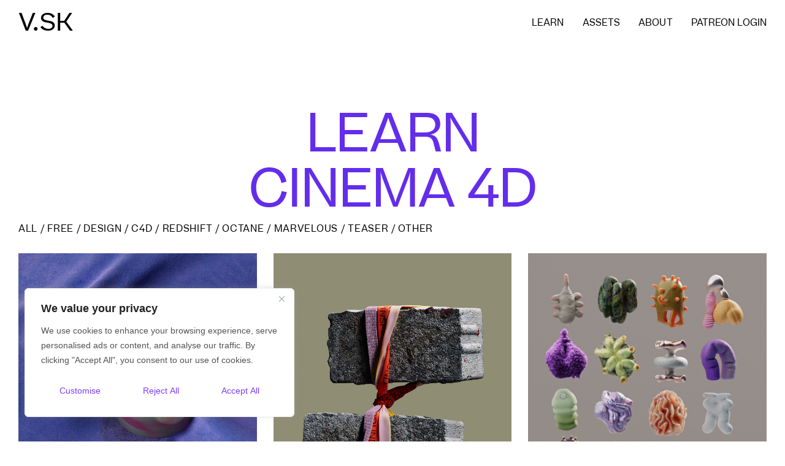

--- FILE ---
content_type: text/html; charset=UTF-8
request_url: https://vsk.world/learn-cinema/page/2
body_size: 129473
content:
<!DOCTYPE html>
<html lang="en-US" prefix="og: https://ogp.me/ns#" data-semplice="5.3.5">
	<head>
		<meta charset="UTF-8" />
		<meta name="viewport" content="width=device-width, initial-scale=1.0, maximum-scale=1.0" />
		
<!-- Search Engine Optimization by Rank Math - https://rankmath.com/ -->
<title>Learn - C4D - VSK.WORLD</title>
<meta name="robots" content="follow, index, max-snippet:-1, max-video-preview:-1, max-image-preview:large"/>
<link rel="canonical" href="https://vsk.world/learn-cinema" />
<meta property="og:locale" content="en_US" />
<meta property="og:type" content="article" />
<meta property="og:title" content="Learn - C4D - VSK.WORLD" />
<meta property="og:url" content="https://vsk.world/learn-cinema" />
<meta property="og:site_name" content="VSK.WORLD" />
<meta property="og:updated_time" content="2021-11-22T17:27:31+00:00" />
<meta property="og:image" content="https://vsk.world/wp-content/uploads/2025/07/vsk_Branding_mix.webp" />
<meta property="og:image:secure_url" content="https://vsk.world/wp-content/uploads/2025/07/vsk_Branding_mix.webp" />
<meta property="og:image:width" content="1500" />
<meta property="og:image:height" content="900" />
<meta property="og:image:alt" content="Learn &#8211; C4D" />
<meta property="og:image:type" content="image/jpeg" />
<meta property="article:published_time" content="2021-11-03T12:59:01+00:00" />
<meta property="article:modified_time" content="2021-11-22T17:27:31+00:00" />
<meta name="twitter:card" content="summary_large_image" />
<meta name="twitter:title" content="Learn - C4D - VSK.WORLD" />
<meta name="twitter:image" content="https://vsk.world/wp-content/uploads/2025/07/vsk_Branding_mix.webp" />
<meta name="twitter:label1" content="Time to read" />
<meta name="twitter:data1" content="Less than a minute" />
<script type="application/ld+json" class="rank-math-schema">{"@context":"https://schema.org","@graph":[{"@type":"Organization","@id":"https://vsk.world/#organization","name":"VSK.WORLD","url":"https://vsk.world","email":"mail@vsk.world","description":"Creative tools, tutorials, and resources for 3D artists using Cinema 4D, Redshift, and Octane. Explore workflows, assets, and inspiration from Vincent Schwenk."},{"@type":"WebSite","@id":"https://vsk.world/#website","url":"https://vsk.world","name":"VSK.WORLD","publisher":{"@id":"https://vsk.world/#organization"},"inLanguage":"en-US"},{"@type":"ImageObject","@id":"https://vsk.world/wp-content/uploads/2025/07/vsk_Branding_mix.webp","url":"https://vsk.world/wp-content/uploads/2025/07/vsk_Branding_mix.webp","width":"1500","height":"900","inLanguage":"en-US"},{"@type":"BreadcrumbList","@id":"https://vsk.world/learn-cinema#breadcrumb","itemListElement":[{"@type":"ListItem","position":"1","item":{"@id":"https://vsk.world","name":"Home"}},{"@type":"ListItem","position":"2","item":{"@id":"https://vsk.world/learn-cinema","name":"Learn &#8211; C4D"}}]},{"@type":"WebPage","@id":"https://vsk.world/learn-cinema#webpage","url":"https://vsk.world/learn-cinema","name":"Learn - C4D - VSK.WORLD","datePublished":"2021-11-03T12:59:01+00:00","dateModified":"2021-11-22T17:27:31+00:00","isPartOf":{"@id":"https://vsk.world/#website"},"primaryImageOfPage":{"@id":"https://vsk.world/wp-content/uploads/2025/07/vsk_Branding_mix.webp"},"inLanguage":"en-US","breadcrumb":{"@id":"https://vsk.world/learn-cinema#breadcrumb"}},{"@type":"Person","@id":"https://vsk.world/author/admin","name":"admin","url":"https://vsk.world/author/admin","image":{"@type":"ImageObject","@id":"https://secure.gravatar.com/avatar/f82ca688191412ef446afd6ec600c2e218817d20589855bf1cb7e321d7d13252?s=96&amp;d=mm&amp;r=g","url":"https://secure.gravatar.com/avatar/f82ca688191412ef446afd6ec600c2e218817d20589855bf1cb7e321d7d13252?s=96&amp;d=mm&amp;r=g","caption":"admin","inLanguage":"en-US"},"sameAs":["http://vsk.world"],"worksFor":{"@id":"https://vsk.world/#organization"}},{"@type":"Article","headline":"Learn - C4D - VSK.WORLD","datePublished":"2021-11-03T12:59:01+00:00","dateModified":"2021-11-22T17:27:31+00:00","author":{"@id":"https://vsk.world/author/admin","name":"admin"},"publisher":{"@id":"https://vsk.world/#organization"},"name":"Learn - C4D - VSK.WORLD","@id":"https://vsk.world/learn-cinema#richSnippet","isPartOf":{"@id":"https://vsk.world/learn-cinema#webpage"},"image":{"@id":"https://vsk.world/wp-content/uploads/2025/07/vsk_Branding_mix.webp"},"inLanguage":"en-US","mainEntityOfPage":{"@id":"https://vsk.world/learn-cinema#webpage"}}]}</script>
<!-- /Rank Math WordPress SEO plugin -->

<link rel="alternate" title="oEmbed (JSON)" type="application/json+oembed" href="https://vsk.world/wp-json/oembed/1.0/embed?url=https%3A%2F%2Fvsk.world%2Flearn-cinema" />
<link rel="alternate" title="oEmbed (XML)" type="text/xml+oembed" href="https://vsk.world/wp-json/oembed/1.0/embed?url=https%3A%2F%2Fvsk.world%2Flearn-cinema&#038;format=xml" />
<style id='wp-img-auto-sizes-contain-inline-css' type='text/css'>
img:is([sizes=auto i],[sizes^="auto," i]){contain-intrinsic-size:3000px 1500px}
/*# sourceURL=wp-img-auto-sizes-contain-inline-css */
</style>
<style id='wp-emoji-styles-inline-css' type='text/css'>

	img.wp-smiley, img.emoji {
		display: inline !important;
		border: none !important;
		box-shadow: none !important;
		height: 1em !important;
		width: 1em !important;
		margin: 0 0.07em !important;
		vertical-align: -0.1em !important;
		background: none !important;
		padding: 0 !important;
	}
/*# sourceURL=wp-emoji-styles-inline-css */
</style>
<style id='wp-block-library-inline-css' type='text/css'>
:root{--wp-block-synced-color:#7a00df;--wp-block-synced-color--rgb:122,0,223;--wp-bound-block-color:var(--wp-block-synced-color);--wp-editor-canvas-background:#ddd;--wp-admin-theme-color:#007cba;--wp-admin-theme-color--rgb:0,124,186;--wp-admin-theme-color-darker-10:#006ba1;--wp-admin-theme-color-darker-10--rgb:0,107,160.5;--wp-admin-theme-color-darker-20:#005a87;--wp-admin-theme-color-darker-20--rgb:0,90,135;--wp-admin-border-width-focus:2px}@media (min-resolution:192dpi){:root{--wp-admin-border-width-focus:1.5px}}.wp-element-button{cursor:pointer}:root .has-very-light-gray-background-color{background-color:#eee}:root .has-very-dark-gray-background-color{background-color:#313131}:root .has-very-light-gray-color{color:#eee}:root .has-very-dark-gray-color{color:#313131}:root .has-vivid-green-cyan-to-vivid-cyan-blue-gradient-background{background:linear-gradient(135deg,#00d084,#0693e3)}:root .has-purple-crush-gradient-background{background:linear-gradient(135deg,#34e2e4,#4721fb 50%,#ab1dfe)}:root .has-hazy-dawn-gradient-background{background:linear-gradient(135deg,#faaca8,#dad0ec)}:root .has-subdued-olive-gradient-background{background:linear-gradient(135deg,#fafae1,#67a671)}:root .has-atomic-cream-gradient-background{background:linear-gradient(135deg,#fdd79a,#004a59)}:root .has-nightshade-gradient-background{background:linear-gradient(135deg,#330968,#31cdcf)}:root .has-midnight-gradient-background{background:linear-gradient(135deg,#020381,#2874fc)}:root{--wp--preset--font-size--normal:16px;--wp--preset--font-size--huge:42px}.has-regular-font-size{font-size:1em}.has-larger-font-size{font-size:2.625em}.has-normal-font-size{font-size:var(--wp--preset--font-size--normal)}.has-huge-font-size{font-size:var(--wp--preset--font-size--huge)}.has-text-align-center{text-align:center}.has-text-align-left{text-align:left}.has-text-align-right{text-align:right}.has-fit-text{white-space:nowrap!important}#end-resizable-editor-section{display:none}.aligncenter{clear:both}.items-justified-left{justify-content:flex-start}.items-justified-center{justify-content:center}.items-justified-right{justify-content:flex-end}.items-justified-space-between{justify-content:space-between}.screen-reader-text{border:0;clip-path:inset(50%);height:1px;margin:-1px;overflow:hidden;padding:0;position:absolute;width:1px;word-wrap:normal!important}.screen-reader-text:focus{background-color:#ddd;clip-path:none;color:#444;display:block;font-size:1em;height:auto;left:5px;line-height:normal;padding:15px 23px 14px;text-decoration:none;top:5px;width:auto;z-index:100000}html :where(.has-border-color){border-style:solid}html :where([style*=border-top-color]){border-top-style:solid}html :where([style*=border-right-color]){border-right-style:solid}html :where([style*=border-bottom-color]){border-bottom-style:solid}html :where([style*=border-left-color]){border-left-style:solid}html :where([style*=border-width]){border-style:solid}html :where([style*=border-top-width]){border-top-style:solid}html :where([style*=border-right-width]){border-right-style:solid}html :where([style*=border-bottom-width]){border-bottom-style:solid}html :where([style*=border-left-width]){border-left-style:solid}html :where(img[class*=wp-image-]){height:auto;max-width:100%}:where(figure){margin:0 0 1em}html :where(.is-position-sticky){--wp-admin--admin-bar--position-offset:var(--wp-admin--admin-bar--height,0px)}@media screen and (max-width:600px){html :where(.is-position-sticky){--wp-admin--admin-bar--position-offset:0px}}

/*# sourceURL=wp-block-library-inline-css */
</style><style id='global-styles-inline-css' type='text/css'>
:root{--wp--preset--aspect-ratio--square: 1;--wp--preset--aspect-ratio--4-3: 4/3;--wp--preset--aspect-ratio--3-4: 3/4;--wp--preset--aspect-ratio--3-2: 3/2;--wp--preset--aspect-ratio--2-3: 2/3;--wp--preset--aspect-ratio--16-9: 16/9;--wp--preset--aspect-ratio--9-16: 9/16;--wp--preset--color--black: #000000;--wp--preset--color--cyan-bluish-gray: #abb8c3;--wp--preset--color--white: #ffffff;--wp--preset--color--pale-pink: #f78da7;--wp--preset--color--vivid-red: #cf2e2e;--wp--preset--color--luminous-vivid-orange: #ff6900;--wp--preset--color--luminous-vivid-amber: #fcb900;--wp--preset--color--light-green-cyan: #7bdcb5;--wp--preset--color--vivid-green-cyan: #00d084;--wp--preset--color--pale-cyan-blue: #8ed1fc;--wp--preset--color--vivid-cyan-blue: #0693e3;--wp--preset--color--vivid-purple: #9b51e0;--wp--preset--gradient--vivid-cyan-blue-to-vivid-purple: linear-gradient(135deg,rgb(6,147,227) 0%,rgb(155,81,224) 100%);--wp--preset--gradient--light-green-cyan-to-vivid-green-cyan: linear-gradient(135deg,rgb(122,220,180) 0%,rgb(0,208,130) 100%);--wp--preset--gradient--luminous-vivid-amber-to-luminous-vivid-orange: linear-gradient(135deg,rgb(252,185,0) 0%,rgb(255,105,0) 100%);--wp--preset--gradient--luminous-vivid-orange-to-vivid-red: linear-gradient(135deg,rgb(255,105,0) 0%,rgb(207,46,46) 100%);--wp--preset--gradient--very-light-gray-to-cyan-bluish-gray: linear-gradient(135deg,rgb(238,238,238) 0%,rgb(169,184,195) 100%);--wp--preset--gradient--cool-to-warm-spectrum: linear-gradient(135deg,rgb(74,234,220) 0%,rgb(151,120,209) 20%,rgb(207,42,186) 40%,rgb(238,44,130) 60%,rgb(251,105,98) 80%,rgb(254,248,76) 100%);--wp--preset--gradient--blush-light-purple: linear-gradient(135deg,rgb(255,206,236) 0%,rgb(152,150,240) 100%);--wp--preset--gradient--blush-bordeaux: linear-gradient(135deg,rgb(254,205,165) 0%,rgb(254,45,45) 50%,rgb(107,0,62) 100%);--wp--preset--gradient--luminous-dusk: linear-gradient(135deg,rgb(255,203,112) 0%,rgb(199,81,192) 50%,rgb(65,88,208) 100%);--wp--preset--gradient--pale-ocean: linear-gradient(135deg,rgb(255,245,203) 0%,rgb(182,227,212) 50%,rgb(51,167,181) 100%);--wp--preset--gradient--electric-grass: linear-gradient(135deg,rgb(202,248,128) 0%,rgb(113,206,126) 100%);--wp--preset--gradient--midnight: linear-gradient(135deg,rgb(2,3,129) 0%,rgb(40,116,252) 100%);--wp--preset--font-size--small: 13px;--wp--preset--font-size--medium: 20px;--wp--preset--font-size--large: 36px;--wp--preset--font-size--x-large: 42px;--wp--preset--spacing--20: 0.44rem;--wp--preset--spacing--30: 0.67rem;--wp--preset--spacing--40: 1rem;--wp--preset--spacing--50: 1.5rem;--wp--preset--spacing--60: 2.25rem;--wp--preset--spacing--70: 3.38rem;--wp--preset--spacing--80: 5.06rem;--wp--preset--shadow--natural: 6px 6px 9px rgba(0, 0, 0, 0.2);--wp--preset--shadow--deep: 12px 12px 50px rgba(0, 0, 0, 0.4);--wp--preset--shadow--sharp: 6px 6px 0px rgba(0, 0, 0, 0.2);--wp--preset--shadow--outlined: 6px 6px 0px -3px rgb(255, 255, 255), 6px 6px rgb(0, 0, 0);--wp--preset--shadow--crisp: 6px 6px 0px rgb(0, 0, 0);}:where(.is-layout-flex){gap: 0.5em;}:where(.is-layout-grid){gap: 0.5em;}body .is-layout-flex{display: flex;}.is-layout-flex{flex-wrap: wrap;align-items: center;}.is-layout-flex > :is(*, div){margin: 0;}body .is-layout-grid{display: grid;}.is-layout-grid > :is(*, div){margin: 0;}:where(.wp-block-columns.is-layout-flex){gap: 2em;}:where(.wp-block-columns.is-layout-grid){gap: 2em;}:where(.wp-block-post-template.is-layout-flex){gap: 1.25em;}:where(.wp-block-post-template.is-layout-grid){gap: 1.25em;}.has-black-color{color: var(--wp--preset--color--black) !important;}.has-cyan-bluish-gray-color{color: var(--wp--preset--color--cyan-bluish-gray) !important;}.has-white-color{color: var(--wp--preset--color--white) !important;}.has-pale-pink-color{color: var(--wp--preset--color--pale-pink) !important;}.has-vivid-red-color{color: var(--wp--preset--color--vivid-red) !important;}.has-luminous-vivid-orange-color{color: var(--wp--preset--color--luminous-vivid-orange) !important;}.has-luminous-vivid-amber-color{color: var(--wp--preset--color--luminous-vivid-amber) !important;}.has-light-green-cyan-color{color: var(--wp--preset--color--light-green-cyan) !important;}.has-vivid-green-cyan-color{color: var(--wp--preset--color--vivid-green-cyan) !important;}.has-pale-cyan-blue-color{color: var(--wp--preset--color--pale-cyan-blue) !important;}.has-vivid-cyan-blue-color{color: var(--wp--preset--color--vivid-cyan-blue) !important;}.has-vivid-purple-color{color: var(--wp--preset--color--vivid-purple) !important;}.has-black-background-color{background-color: var(--wp--preset--color--black) !important;}.has-cyan-bluish-gray-background-color{background-color: var(--wp--preset--color--cyan-bluish-gray) !important;}.has-white-background-color{background-color: var(--wp--preset--color--white) !important;}.has-pale-pink-background-color{background-color: var(--wp--preset--color--pale-pink) !important;}.has-vivid-red-background-color{background-color: var(--wp--preset--color--vivid-red) !important;}.has-luminous-vivid-orange-background-color{background-color: var(--wp--preset--color--luminous-vivid-orange) !important;}.has-luminous-vivid-amber-background-color{background-color: var(--wp--preset--color--luminous-vivid-amber) !important;}.has-light-green-cyan-background-color{background-color: var(--wp--preset--color--light-green-cyan) !important;}.has-vivid-green-cyan-background-color{background-color: var(--wp--preset--color--vivid-green-cyan) !important;}.has-pale-cyan-blue-background-color{background-color: var(--wp--preset--color--pale-cyan-blue) !important;}.has-vivid-cyan-blue-background-color{background-color: var(--wp--preset--color--vivid-cyan-blue) !important;}.has-vivid-purple-background-color{background-color: var(--wp--preset--color--vivid-purple) !important;}.has-black-border-color{border-color: var(--wp--preset--color--black) !important;}.has-cyan-bluish-gray-border-color{border-color: var(--wp--preset--color--cyan-bluish-gray) !important;}.has-white-border-color{border-color: var(--wp--preset--color--white) !important;}.has-pale-pink-border-color{border-color: var(--wp--preset--color--pale-pink) !important;}.has-vivid-red-border-color{border-color: var(--wp--preset--color--vivid-red) !important;}.has-luminous-vivid-orange-border-color{border-color: var(--wp--preset--color--luminous-vivid-orange) !important;}.has-luminous-vivid-amber-border-color{border-color: var(--wp--preset--color--luminous-vivid-amber) !important;}.has-light-green-cyan-border-color{border-color: var(--wp--preset--color--light-green-cyan) !important;}.has-vivid-green-cyan-border-color{border-color: var(--wp--preset--color--vivid-green-cyan) !important;}.has-pale-cyan-blue-border-color{border-color: var(--wp--preset--color--pale-cyan-blue) !important;}.has-vivid-cyan-blue-border-color{border-color: var(--wp--preset--color--vivid-cyan-blue) !important;}.has-vivid-purple-border-color{border-color: var(--wp--preset--color--vivid-purple) !important;}.has-vivid-cyan-blue-to-vivid-purple-gradient-background{background: var(--wp--preset--gradient--vivid-cyan-blue-to-vivid-purple) !important;}.has-light-green-cyan-to-vivid-green-cyan-gradient-background{background: var(--wp--preset--gradient--light-green-cyan-to-vivid-green-cyan) !important;}.has-luminous-vivid-amber-to-luminous-vivid-orange-gradient-background{background: var(--wp--preset--gradient--luminous-vivid-amber-to-luminous-vivid-orange) !important;}.has-luminous-vivid-orange-to-vivid-red-gradient-background{background: var(--wp--preset--gradient--luminous-vivid-orange-to-vivid-red) !important;}.has-very-light-gray-to-cyan-bluish-gray-gradient-background{background: var(--wp--preset--gradient--very-light-gray-to-cyan-bluish-gray) !important;}.has-cool-to-warm-spectrum-gradient-background{background: var(--wp--preset--gradient--cool-to-warm-spectrum) !important;}.has-blush-light-purple-gradient-background{background: var(--wp--preset--gradient--blush-light-purple) !important;}.has-blush-bordeaux-gradient-background{background: var(--wp--preset--gradient--blush-bordeaux) !important;}.has-luminous-dusk-gradient-background{background: var(--wp--preset--gradient--luminous-dusk) !important;}.has-pale-ocean-gradient-background{background: var(--wp--preset--gradient--pale-ocean) !important;}.has-electric-grass-gradient-background{background: var(--wp--preset--gradient--electric-grass) !important;}.has-midnight-gradient-background{background: var(--wp--preset--gradient--midnight) !important;}.has-small-font-size{font-size: var(--wp--preset--font-size--small) !important;}.has-medium-font-size{font-size: var(--wp--preset--font-size--medium) !important;}.has-large-font-size{font-size: var(--wp--preset--font-size--large) !important;}.has-x-large-font-size{font-size: var(--wp--preset--font-size--x-large) !important;}
/*# sourceURL=global-styles-inline-css */
</style>

<style id='classic-theme-styles-inline-css' type='text/css'>
/*! This file is auto-generated */
.wp-block-button__link{color:#fff;background-color:#32373c;border-radius:9999px;box-shadow:none;text-decoration:none;padding:calc(.667em + 2px) calc(1.333em + 2px);font-size:1.125em}.wp-block-file__button{background:#32373c;color:#fff;text-decoration:none}
/*# sourceURL=/wp-includes/css/classic-themes.min.css */
</style>
<style id='dominant-color-styles-inline-css' type='text/css'>
img[data-dominant-color]:not(.has-transparency) { background-color: var(--dominant-color); }
/*# sourceURL=dominant-color-styles-inline-css */
</style>
<link rel='stylesheet' id='patreon-wordpress-css-css' href='https://vsk.world/wp-content/plugins/patron-plugin-pro/plugin/lib/patreon-connect/assets/css/app.css?ver=6.9' type='text/css' media='all' />
<link rel='stylesheet' id='wp-show-posts-css' href='https://vsk.world/wp-content/plugins/wp-show-posts/css/wp-show-posts-min.css?ver=1.1.6' type='text/css' media='all' />
<link rel='stylesheet' id='semplice-stylesheet-css' href='https://vsk.world/wp-content/themes/semplice5/style.css?ver=5.3.5' type='text/css' media='all' />
<link rel='stylesheet' id='semplice-frontend-stylesheet-css' href='https://vsk.world/wp-content/themes/semplice5/assets/css/frontend.min.css?ver=5.3.5' type='text/css' media='all' />
<link rel='stylesheet' id='mediaelement-css' href='https://vsk.world/wp-includes/js/mediaelement/mediaelementplayer-legacy.min.css?ver=4.2.17' type='text/css' media='all' />
<link rel='stylesheet' id='cb_p6-css-main-css' href='https://vsk.world/wp-content/plugins/patron-plugin-pro/plugin/lib/patron-button-and-widgets-by-codebard/plugin/templates/default/style.css?ver=6.9' type='text/css' media='all' />
<link rel='stylesheet' id='cb_p6_a1-css-main-css' href='https://vsk.world/wp-content/plugins/patron-plugin-pro/plugin/templates/default/style.css?ver=1.6.2' type='text/css' media='all' />
<script type="text/javascript" src="https://vsk.world/wp-includes/js/jquery/jquery.min.js?ver=3.7.1" id="jquery-core-js"></script>
<script type="text/javascript" src="https://vsk.world/wp-includes/js/jquery/jquery-migrate.min.js?ver=3.4.1" id="jquery-migrate-js"></script>
<script type="text/javascript" id="cookie-law-info-js-extra">
/* <![CDATA[ */
var _ckyConfig = {"_ipData":[],"_assetsURL":"https://vsk.world/wp-content/plugins/cookie-law-info/lite/frontend/images/","_publicURL":"https://vsk.world","_expiry":"365","_categories":[{"name":"Necessary","slug":"necessary","isNecessary":true,"ccpaDoNotSell":true,"cookies":[],"active":true,"defaultConsent":{"gdpr":true,"ccpa":true}},{"name":"Functional","slug":"functional","isNecessary":false,"ccpaDoNotSell":true,"cookies":[],"active":true,"defaultConsent":{"gdpr":false,"ccpa":false}},{"name":"Analytics","slug":"analytics","isNecessary":false,"ccpaDoNotSell":true,"cookies":[],"active":true,"defaultConsent":{"gdpr":false,"ccpa":false}},{"name":"Performance","slug":"performance","isNecessary":false,"ccpaDoNotSell":true,"cookies":[],"active":true,"defaultConsent":{"gdpr":false,"ccpa":false}},{"name":"Advertisement","slug":"advertisement","isNecessary":false,"ccpaDoNotSell":true,"cookies":[],"active":true,"defaultConsent":{"gdpr":false,"ccpa":false}}],"_activeLaw":"gdpr","_rootDomain":"","_block":"1","_showBanner":"1","_bannerConfig":{"settings":{"type":"box","preferenceCenterType":"popup","position":"bottom-left","applicableLaw":"gdpr"},"behaviours":{"reloadBannerOnAccept":true,"loadAnalyticsByDefault":false,"animations":{"onLoad":"animate","onHide":"sticky"}},"config":{"revisitConsent":{"status":false,"tag":"revisit-consent","position":"bottom-left","meta":{"url":"#"},"styles":{"background-color":"#0056A7"},"elements":{"title":{"type":"text","tag":"revisit-consent-title","status":true,"styles":{"color":"#0056a7"}}}},"preferenceCenter":{"toggle":{"status":true,"tag":"detail-category-toggle","type":"toggle","states":{"active":{"styles":{"background-color":"#1863DC"}},"inactive":{"styles":{"background-color":"#D0D5D2"}}}}},"categoryPreview":{"status":false,"toggle":{"status":true,"tag":"detail-category-preview-toggle","type":"toggle","states":{"active":{"styles":{"background-color":"#1863DC"}},"inactive":{"styles":{"background-color":"#D0D5D2"}}}}},"videoPlaceholder":{"status":true,"styles":{"background-color":"#000000","border-color":"#000000","color":"#ffffff"}},"readMore":{"status":false,"tag":"readmore-button","type":"link","meta":{"noFollow":true,"newTab":true},"styles":{"color":"#1863DC","background-color":"transparent","border-color":"transparent"}},"showMore":{"status":true,"tag":"show-desc-button","type":"button","styles":{"color":"#1863DC"}},"showLess":{"status":true,"tag":"hide-desc-button","type":"button","styles":{"color":"#1863DC"}},"alwaysActive":{"status":true,"tag":"always-active","styles":{"color":"#008000"}},"manualLinks":{"status":true,"tag":"manual-links","type":"link","styles":{"color":"#1863DC"}},"auditTable":{"status":true},"optOption":{"status":true,"toggle":{"status":true,"tag":"optout-option-toggle","type":"toggle","states":{"active":{"styles":{"background-color":"#1863dc"}},"inactive":{"styles":{"background-color":"#FFFFFF"}}}}}}},"_version":"3.3.9.1","_logConsent":"1","_tags":[{"tag":"accept-button","styles":{"color":"#7C3BFF","background-color":"#FFFFFF","border-color":"#FFFFFF"}},{"tag":"reject-button","styles":{"color":"#7C3BFF","background-color":"#FFFFFF","border-color":"#FFFFFF"}},{"tag":"settings-button","styles":{"color":"#7C3BFF","background-color":"transparent","border-color":"#FFFFFF"}},{"tag":"readmore-button","styles":{"color":"#1863DC","background-color":"transparent","border-color":"transparent"}},{"tag":"donotsell-button","styles":{"color":"#1863DC","background-color":"transparent","border-color":"transparent"}},{"tag":"show-desc-button","styles":{"color":"#1863DC"}},{"tag":"hide-desc-button","styles":{"color":"#1863DC"}},{"tag":"cky-always-active","styles":[]},{"tag":"cky-link","styles":[]},{"tag":"accept-button","styles":{"color":"#7C3BFF","background-color":"#FFFFFF","border-color":"#FFFFFF"}},{"tag":"revisit-consent","styles":{"background-color":"#0056A7"}}],"_shortCodes":[{"key":"cky_readmore","content":"\u003Ca href=\"#\" class=\"cky-policy\" aria-label=\"Cookie Policy\" target=\"_blank\" rel=\"noopener\" data-cky-tag=\"readmore-button\"\u003ECookie Policy\u003C/a\u003E","tag":"readmore-button","status":false,"attributes":{"rel":"nofollow","target":"_blank"}},{"key":"cky_show_desc","content":"\u003Cbutton class=\"cky-show-desc-btn\" data-cky-tag=\"show-desc-button\" aria-label=\"Show more\"\u003EShow more\u003C/button\u003E","tag":"show-desc-button","status":true,"attributes":[]},{"key":"cky_hide_desc","content":"\u003Cbutton class=\"cky-show-desc-btn\" data-cky-tag=\"hide-desc-button\" aria-label=\"Show less\"\u003EShow less\u003C/button\u003E","tag":"hide-desc-button","status":true,"attributes":[]},{"key":"cky_optout_show_desc","content":"[cky_optout_show_desc]","tag":"optout-show-desc-button","status":true,"attributes":[]},{"key":"cky_optout_hide_desc","content":"[cky_optout_hide_desc]","tag":"optout-hide-desc-button","status":true,"attributes":[]},{"key":"cky_category_toggle_label","content":"[cky_{{status}}_category_label] [cky_preference_{{category_slug}}_title]","tag":"","status":true,"attributes":[]},{"key":"cky_enable_category_label","content":"Enable","tag":"","status":true,"attributes":[]},{"key":"cky_disable_category_label","content":"Disable","tag":"","status":true,"attributes":[]},{"key":"cky_video_placeholder","content":"\u003Cdiv class=\"video-placeholder-normal\" data-cky-tag=\"video-placeholder\" id=\"[UNIQUEID]\"\u003E\u003Cp class=\"video-placeholder-text-normal\" data-cky-tag=\"placeholder-title\"\u003EPlease accept cookies to access this content\u003C/p\u003E\u003C/div\u003E","tag":"","status":true,"attributes":[]},{"key":"cky_enable_optout_label","content":"Enable","tag":"","status":true,"attributes":[]},{"key":"cky_disable_optout_label","content":"Disable","tag":"","status":true,"attributes":[]},{"key":"cky_optout_toggle_label","content":"[cky_{{status}}_optout_label] Do Not Sell or Share My Personal Information","tag":"","status":true,"attributes":[]},{"key":"cky_optout_option_title","content":"Do Not Sell or Share My Personal Information","tag":"","status":true,"attributes":[]},{"key":"cky_optout_close_label","content":"Close","tag":"","status":true,"attributes":[]},{"key":"cky_preference_close_label","content":"Close","tag":"","status":true,"attributes":[]}],"_rtl":"","_language":"en","_providersToBlock":[]};
var _ckyStyles = {"css":".cky-overlay{background: #000000; opacity: 0.4; position: fixed; top: 0; left: 0; width: 100%; height: 100%; z-index: 99999999;}.cky-hide{display: none;}.cky-btn-revisit-wrapper{display: flex; align-items: center; justify-content: center; background: #0056a7; width: 45px; height: 45px; border-radius: 50%; position: fixed; z-index: 999999; cursor: pointer;}.cky-revisit-bottom-left{bottom: 15px; left: 15px;}.cky-revisit-bottom-right{bottom: 15px; right: 15px;}.cky-btn-revisit-wrapper .cky-btn-revisit{display: flex; align-items: center; justify-content: center; background: none; border: none; cursor: pointer; position: relative; margin: 0; padding: 0;}.cky-btn-revisit-wrapper .cky-btn-revisit img{max-width: fit-content; margin: 0; height: 30px; width: 30px;}.cky-revisit-bottom-left:hover::before{content: attr(data-tooltip); position: absolute; background: #4e4b66; color: #ffffff; left: calc(100% + 7px); font-size: 12px; line-height: 16px; width: max-content; padding: 4px 8px; border-radius: 4px;}.cky-revisit-bottom-left:hover::after{position: absolute; content: \"\"; border: 5px solid transparent; left: calc(100% + 2px); border-left-width: 0; border-right-color: #4e4b66;}.cky-revisit-bottom-right:hover::before{content: attr(data-tooltip); position: absolute; background: #4e4b66; color: #ffffff; right: calc(100% + 7px); font-size: 12px; line-height: 16px; width: max-content; padding: 4px 8px; border-radius: 4px;}.cky-revisit-bottom-right:hover::after{position: absolute; content: \"\"; border: 5px solid transparent; right: calc(100% + 2px); border-right-width: 0; border-left-color: #4e4b66;}.cky-revisit-hide{display: none;}.cky-consent-container{position: fixed; width: 440px; box-sizing: border-box; z-index: 9999999; border-radius: 6px;}.cky-consent-container .cky-consent-bar{background: #ffffff; border: 1px solid; padding: 20px 26px; box-shadow: 0 -1px 10px 0 #acabab4d; border-radius: 6px;}.cky-box-bottom-left{bottom: 40px; left: 40px;}.cky-box-bottom-right{bottom: 40px; right: 40px;}.cky-box-top-left{top: 40px; left: 40px;}.cky-box-top-right{top: 40px; right: 40px;}.cky-custom-brand-logo-wrapper .cky-custom-brand-logo{width: 100px; height: auto; margin: 0 0 12px 0;}.cky-notice .cky-title{color: #212121; font-weight: 700; font-size: 18px; line-height: 24px; margin: 0 0 12px 0;}.cky-notice-des *,.cky-preference-content-wrapper *,.cky-accordion-header-des *,.cky-gpc-wrapper .cky-gpc-desc *{font-size: 14px;}.cky-notice-des{color: #212121; font-size: 14px; line-height: 24px; font-weight: 400;}.cky-notice-des img{height: 25px; width: 25px;}.cky-consent-bar .cky-notice-des p,.cky-gpc-wrapper .cky-gpc-desc p,.cky-preference-body-wrapper .cky-preference-content-wrapper p,.cky-accordion-header-wrapper .cky-accordion-header-des p,.cky-cookie-des-table li div:last-child p{color: inherit; margin-top: 0; overflow-wrap: break-word;}.cky-notice-des P:last-child,.cky-preference-content-wrapper p:last-child,.cky-cookie-des-table li div:last-child p:last-child,.cky-gpc-wrapper .cky-gpc-desc p:last-child{margin-bottom: 0;}.cky-notice-des a.cky-policy,.cky-notice-des button.cky-policy{font-size: 14px; color: #1863dc; white-space: nowrap; cursor: pointer; background: transparent; border: 1px solid; text-decoration: underline;}.cky-notice-des button.cky-policy{padding: 0;}.cky-notice-des a.cky-policy:focus-visible,.cky-notice-des button.cky-policy:focus-visible,.cky-preference-content-wrapper .cky-show-desc-btn:focus-visible,.cky-accordion-header .cky-accordion-btn:focus-visible,.cky-preference-header .cky-btn-close:focus-visible,.cky-switch input[type=\"checkbox\"]:focus-visible,.cky-footer-wrapper a:focus-visible,.cky-btn:focus-visible{outline: 2px solid #1863dc; outline-offset: 2px;}.cky-btn:focus:not(:focus-visible),.cky-accordion-header .cky-accordion-btn:focus:not(:focus-visible),.cky-preference-content-wrapper .cky-show-desc-btn:focus:not(:focus-visible),.cky-btn-revisit-wrapper .cky-btn-revisit:focus:not(:focus-visible),.cky-preference-header .cky-btn-close:focus:not(:focus-visible),.cky-consent-bar .cky-banner-btn-close:focus:not(:focus-visible){outline: 0;}button.cky-show-desc-btn:not(:hover):not(:active){color: #1863dc; background: transparent;}button.cky-accordion-btn:not(:hover):not(:active),button.cky-banner-btn-close:not(:hover):not(:active),button.cky-btn-revisit:not(:hover):not(:active),button.cky-btn-close:not(:hover):not(:active){background: transparent;}.cky-consent-bar button:hover,.cky-modal.cky-modal-open button:hover,.cky-consent-bar button:focus,.cky-modal.cky-modal-open button:focus{text-decoration: none;}.cky-notice-btn-wrapper{display: flex; justify-content: flex-start; align-items: center; flex-wrap: wrap; margin-top: 16px;}.cky-notice-btn-wrapper .cky-btn{text-shadow: none; box-shadow: none;}.cky-btn{flex: auto; max-width: 100%; font-size: 14px; font-family: inherit; line-height: 24px; padding: 8px; font-weight: 500; margin: 0 8px 0 0; border-radius: 2px; cursor: pointer; text-align: center; text-transform: none; min-height: 0;}.cky-btn:hover{opacity: 0.8;}.cky-btn-customize{color: #1863dc; background: transparent; border: 2px solid #1863dc;}.cky-btn-reject{color: #1863dc; background: transparent; border: 2px solid #1863dc;}.cky-btn-accept{background: #1863dc; color: #ffffff; border: 2px solid #1863dc;}.cky-btn:last-child{margin-right: 0;}@media (max-width: 576px){.cky-box-bottom-left{bottom: 0; left: 0;}.cky-box-bottom-right{bottom: 0; right: 0;}.cky-box-top-left{top: 0; left: 0;}.cky-box-top-right{top: 0; right: 0;}}@media (max-width: 440px){.cky-box-bottom-left, .cky-box-bottom-right, .cky-box-top-left, .cky-box-top-right{width: 100%; max-width: 100%;}.cky-consent-container .cky-consent-bar{padding: 20px 0;}.cky-custom-brand-logo-wrapper, .cky-notice .cky-title, .cky-notice-des, .cky-notice-btn-wrapper{padding: 0 24px;}.cky-notice-des{max-height: 40vh; overflow-y: scroll;}.cky-notice-btn-wrapper{flex-direction: column; margin-top: 0;}.cky-btn{width: 100%; margin: 10px 0 0 0;}.cky-notice-btn-wrapper .cky-btn-customize{order: 2;}.cky-notice-btn-wrapper .cky-btn-reject{order: 3;}.cky-notice-btn-wrapper .cky-btn-accept{order: 1; margin-top: 16px;}}@media (max-width: 352px){.cky-notice .cky-title{font-size: 16px;}.cky-notice-des *{font-size: 12px;}.cky-notice-des, .cky-btn{font-size: 12px;}}.cky-modal.cky-modal-open{display: flex; visibility: visible; -webkit-transform: translate(-50%, -50%); -moz-transform: translate(-50%, -50%); -ms-transform: translate(-50%, -50%); -o-transform: translate(-50%, -50%); transform: translate(-50%, -50%); top: 50%; left: 50%; transition: all 1s ease;}.cky-modal{box-shadow: 0 32px 68px rgba(0, 0, 0, 0.3); margin: 0 auto; position: fixed; max-width: 100%; background: #ffffff; top: 50%; box-sizing: border-box; border-radius: 6px; z-index: 999999999; color: #212121; -webkit-transform: translate(-50%, 100%); -moz-transform: translate(-50%, 100%); -ms-transform: translate(-50%, 100%); -o-transform: translate(-50%, 100%); transform: translate(-50%, 100%); visibility: hidden; transition: all 0s ease;}.cky-preference-center{max-height: 79vh; overflow: hidden; width: 845px; overflow: hidden; flex: 1 1 0; display: flex; flex-direction: column; border-radius: 6px;}.cky-preference-header{display: flex; align-items: center; justify-content: space-between; padding: 22px 24px; border-bottom: 1px solid;}.cky-preference-header .cky-preference-title{font-size: 18px; font-weight: 700; line-height: 24px;}.cky-preference-header .cky-btn-close{margin: 0; cursor: pointer; vertical-align: middle; padding: 0; background: none; border: none; width: 24px; height: 24px; min-height: 0; line-height: 0; text-shadow: none; box-shadow: none;}.cky-preference-header .cky-btn-close img{margin: 0; height: 10px; width: 10px;}.cky-preference-body-wrapper{padding: 0 24px; flex: 1; overflow: auto; box-sizing: border-box;}.cky-preference-content-wrapper,.cky-gpc-wrapper .cky-gpc-desc{font-size: 14px; line-height: 24px; font-weight: 400; padding: 12px 0;}.cky-preference-content-wrapper{border-bottom: 1px solid;}.cky-preference-content-wrapper img{height: 25px; width: 25px;}.cky-preference-content-wrapper .cky-show-desc-btn{font-size: 14px; font-family: inherit; color: #1863dc; text-decoration: none; line-height: 24px; padding: 0; margin: 0; white-space: nowrap; cursor: pointer; background: transparent; border-color: transparent; text-transform: none; min-height: 0; text-shadow: none; box-shadow: none;}.cky-accordion-wrapper{margin-bottom: 10px;}.cky-accordion{border-bottom: 1px solid;}.cky-accordion:last-child{border-bottom: none;}.cky-accordion .cky-accordion-item{display: flex; margin-top: 10px;}.cky-accordion .cky-accordion-body{display: none;}.cky-accordion.cky-accordion-active .cky-accordion-body{display: block; padding: 0 22px; margin-bottom: 16px;}.cky-accordion-header-wrapper{cursor: pointer; width: 100%;}.cky-accordion-item .cky-accordion-header{display: flex; justify-content: space-between; align-items: center;}.cky-accordion-header .cky-accordion-btn{font-size: 16px; font-family: inherit; color: #212121; line-height: 24px; background: none; border: none; font-weight: 700; padding: 0; margin: 0; cursor: pointer; text-transform: none; min-height: 0; text-shadow: none; box-shadow: none;}.cky-accordion-header .cky-always-active{color: #008000; font-weight: 600; line-height: 24px; font-size: 14px;}.cky-accordion-header-des{font-size: 14px; line-height: 24px; margin: 10px 0 16px 0;}.cky-accordion-chevron{margin-right: 22px; position: relative; cursor: pointer;}.cky-accordion-chevron-hide{display: none;}.cky-accordion .cky-accordion-chevron i::before{content: \"\"; position: absolute; border-right: 1.4px solid; border-bottom: 1.4px solid; border-color: inherit; height: 6px; width: 6px; -webkit-transform: rotate(-45deg); -moz-transform: rotate(-45deg); -ms-transform: rotate(-45deg); -o-transform: rotate(-45deg); transform: rotate(-45deg); transition: all 0.2s ease-in-out; top: 8px;}.cky-accordion.cky-accordion-active .cky-accordion-chevron i::before{-webkit-transform: rotate(45deg); -moz-transform: rotate(45deg); -ms-transform: rotate(45deg); -o-transform: rotate(45deg); transform: rotate(45deg);}.cky-audit-table{background: #f4f4f4; border-radius: 6px;}.cky-audit-table .cky-empty-cookies-text{color: inherit; font-size: 12px; line-height: 24px; margin: 0; padding: 10px;}.cky-audit-table .cky-cookie-des-table{font-size: 12px; line-height: 24px; font-weight: normal; padding: 15px 10px; border-bottom: 1px solid; border-bottom-color: inherit; margin: 0;}.cky-audit-table .cky-cookie-des-table:last-child{border-bottom: none;}.cky-audit-table .cky-cookie-des-table li{list-style-type: none; display: flex; padding: 3px 0;}.cky-audit-table .cky-cookie-des-table li:first-child{padding-top: 0;}.cky-cookie-des-table li div:first-child{width: 100px; font-weight: 600; word-break: break-word; word-wrap: break-word;}.cky-cookie-des-table li div:last-child{flex: 1; word-break: break-word; word-wrap: break-word; margin-left: 8px;}.cky-footer-shadow{display: block; width: 100%; height: 40px; background: linear-gradient(180deg, rgba(255, 255, 255, 0) 0%, #ffffff 100%); position: absolute; bottom: calc(100% - 1px);}.cky-footer-wrapper{position: relative;}.cky-prefrence-btn-wrapper{display: flex; flex-wrap: wrap; align-items: center; justify-content: center; padding: 22px 24px; border-top: 1px solid;}.cky-prefrence-btn-wrapper .cky-btn{flex: auto; max-width: 100%; text-shadow: none; box-shadow: none;}.cky-btn-preferences{color: #1863dc; background: transparent; border: 2px solid #1863dc;}.cky-preference-header,.cky-preference-body-wrapper,.cky-preference-content-wrapper,.cky-accordion-wrapper,.cky-accordion,.cky-accordion-wrapper,.cky-footer-wrapper,.cky-prefrence-btn-wrapper{border-color: inherit;}@media (max-width: 845px){.cky-modal{max-width: calc(100% - 16px);}}@media (max-width: 576px){.cky-modal{max-width: 100%;}.cky-preference-center{max-height: 100vh;}.cky-prefrence-btn-wrapper{flex-direction: column;}.cky-accordion.cky-accordion-active .cky-accordion-body{padding-right: 0;}.cky-prefrence-btn-wrapper .cky-btn{width: 100%; margin: 10px 0 0 0;}.cky-prefrence-btn-wrapper .cky-btn-reject{order: 3;}.cky-prefrence-btn-wrapper .cky-btn-accept{order: 1; margin-top: 0;}.cky-prefrence-btn-wrapper .cky-btn-preferences{order: 2;}}@media (max-width: 425px){.cky-accordion-chevron{margin-right: 15px;}.cky-notice-btn-wrapper{margin-top: 0;}.cky-accordion.cky-accordion-active .cky-accordion-body{padding: 0 15px;}}@media (max-width: 352px){.cky-preference-header .cky-preference-title{font-size: 16px;}.cky-preference-header{padding: 16px 24px;}.cky-preference-content-wrapper *, .cky-accordion-header-des *{font-size: 12px;}.cky-preference-content-wrapper, .cky-preference-content-wrapper .cky-show-more, .cky-accordion-header .cky-always-active, .cky-accordion-header-des, .cky-preference-content-wrapper .cky-show-desc-btn, .cky-notice-des a.cky-policy{font-size: 12px;}.cky-accordion-header .cky-accordion-btn{font-size: 14px;}}.cky-switch{display: flex;}.cky-switch input[type=\"checkbox\"]{position: relative; width: 44px; height: 24px; margin: 0; background: #d0d5d2; -webkit-appearance: none; border-radius: 50px; cursor: pointer; outline: 0; border: none; top: 0;}.cky-switch input[type=\"checkbox\"]:checked{background: #1863dc;}.cky-switch input[type=\"checkbox\"]:before{position: absolute; content: \"\"; height: 20px; width: 20px; left: 2px; bottom: 2px; border-radius: 50%; background-color: white; -webkit-transition: 0.4s; transition: 0.4s; margin: 0;}.cky-switch input[type=\"checkbox\"]:after{display: none;}.cky-switch input[type=\"checkbox\"]:checked:before{-webkit-transform: translateX(20px); -ms-transform: translateX(20px); transform: translateX(20px);}@media (max-width: 425px){.cky-switch input[type=\"checkbox\"]{width: 38px; height: 21px;}.cky-switch input[type=\"checkbox\"]:before{height: 17px; width: 17px;}.cky-switch input[type=\"checkbox\"]:checked:before{-webkit-transform: translateX(17px); -ms-transform: translateX(17px); transform: translateX(17px);}}.cky-consent-bar .cky-banner-btn-close{position: absolute; right: 9px; top: 5px; background: none; border: none; cursor: pointer; padding: 0; margin: 0; min-height: 0; line-height: 0; height: 24px; width: 24px; text-shadow: none; box-shadow: none;}.cky-consent-bar .cky-banner-btn-close img{height: 9px; width: 9px; margin: 0;}.cky-notice-group{font-size: 14px; line-height: 24px; font-weight: 400; color: #212121;}.cky-notice-btn-wrapper .cky-btn-do-not-sell{font-size: 14px; line-height: 24px; padding: 6px 0; margin: 0; font-weight: 500; background: none; border-radius: 2px; border: none; cursor: pointer; text-align: left; color: #1863dc; background: transparent; border-color: transparent; box-shadow: none; text-shadow: none;}.cky-consent-bar .cky-banner-btn-close:focus-visible,.cky-notice-btn-wrapper .cky-btn-do-not-sell:focus-visible,.cky-opt-out-btn-wrapper .cky-btn:focus-visible,.cky-opt-out-checkbox-wrapper input[type=\"checkbox\"].cky-opt-out-checkbox:focus-visible{outline: 2px solid #1863dc; outline-offset: 2px;}@media (max-width: 440px){.cky-consent-container{width: 100%;}}@media (max-width: 352px){.cky-notice-des a.cky-policy, .cky-notice-btn-wrapper .cky-btn-do-not-sell{font-size: 12px;}}.cky-opt-out-wrapper{padding: 12px 0;}.cky-opt-out-wrapper .cky-opt-out-checkbox-wrapper{display: flex; align-items: center;}.cky-opt-out-checkbox-wrapper .cky-opt-out-checkbox-label{font-size: 16px; font-weight: 700; line-height: 24px; margin: 0 0 0 12px; cursor: pointer;}.cky-opt-out-checkbox-wrapper input[type=\"checkbox\"].cky-opt-out-checkbox{background-color: #ffffff; border: 1px solid black; width: 20px; height: 18.5px; margin: 0; -webkit-appearance: none; position: relative; display: flex; align-items: center; justify-content: center; border-radius: 2px; cursor: pointer;}.cky-opt-out-checkbox-wrapper input[type=\"checkbox\"].cky-opt-out-checkbox:checked{background-color: #1863dc; border: none;}.cky-opt-out-checkbox-wrapper input[type=\"checkbox\"].cky-opt-out-checkbox:checked::after{left: 6px; bottom: 4px; width: 7px; height: 13px; border: solid #ffffff; border-width: 0 3px 3px 0; border-radius: 2px; -webkit-transform: rotate(45deg); -ms-transform: rotate(45deg); transform: rotate(45deg); content: \"\"; position: absolute; box-sizing: border-box;}.cky-opt-out-checkbox-wrapper.cky-disabled .cky-opt-out-checkbox-label,.cky-opt-out-checkbox-wrapper.cky-disabled input[type=\"checkbox\"].cky-opt-out-checkbox{cursor: no-drop;}.cky-gpc-wrapper{margin: 0 0 0 32px;}.cky-footer-wrapper .cky-opt-out-btn-wrapper{display: flex; flex-wrap: wrap; align-items: center; justify-content: center; padding: 22px 24px;}.cky-opt-out-btn-wrapper .cky-btn{flex: auto; max-width: 100%; text-shadow: none; box-shadow: none;}.cky-opt-out-btn-wrapper .cky-btn-cancel{border: 1px solid #dedfe0; background: transparent; color: #858585;}.cky-opt-out-btn-wrapper .cky-btn-confirm{background: #1863dc; color: #ffffff; border: 1px solid #1863dc;}@media (max-width: 352px){.cky-opt-out-checkbox-wrapper .cky-opt-out-checkbox-label{font-size: 14px;}.cky-gpc-wrapper .cky-gpc-desc, .cky-gpc-wrapper .cky-gpc-desc *{font-size: 12px;}.cky-opt-out-checkbox-wrapper input[type=\"checkbox\"].cky-opt-out-checkbox{width: 16px; height: 16px;}.cky-opt-out-checkbox-wrapper input[type=\"checkbox\"].cky-opt-out-checkbox:checked::after{left: 5px; bottom: 4px; width: 3px; height: 9px;}.cky-gpc-wrapper{margin: 0 0 0 28px;}}.video-placeholder-youtube{background-size: 100% 100%; background-position: center; background-repeat: no-repeat; background-color: #b2b0b059; position: relative; display: flex; align-items: center; justify-content: center; max-width: 100%;}.video-placeholder-text-youtube{text-align: center; align-items: center; padding: 10px 16px; background-color: #000000cc; color: #ffffff; border: 1px solid; border-radius: 2px; cursor: pointer;}.video-placeholder-normal{background-image: url(\"/wp-content/plugins/cookie-law-info/lite/frontend/images/placeholder.svg\"); background-size: 80px; background-position: center; background-repeat: no-repeat; background-color: #b2b0b059; position: relative; display: flex; align-items: flex-end; justify-content: center; max-width: 100%;}.video-placeholder-text-normal{align-items: center; padding: 10px 16px; text-align: center; border: 1px solid; border-radius: 2px; cursor: pointer;}.cky-rtl{direction: rtl; text-align: right;}.cky-rtl .cky-banner-btn-close{left: 9px; right: auto;}.cky-rtl .cky-notice-btn-wrapper .cky-btn:last-child{margin-right: 8px;}.cky-rtl .cky-notice-btn-wrapper .cky-btn:first-child{margin-right: 0;}.cky-rtl .cky-notice-btn-wrapper{margin-left: 0; margin-right: 15px;}.cky-rtl .cky-prefrence-btn-wrapper .cky-btn{margin-right: 8px;}.cky-rtl .cky-prefrence-btn-wrapper .cky-btn:first-child{margin-right: 0;}.cky-rtl .cky-accordion .cky-accordion-chevron i::before{border: none; border-left: 1.4px solid; border-top: 1.4px solid; left: 12px;}.cky-rtl .cky-accordion.cky-accordion-active .cky-accordion-chevron i::before{-webkit-transform: rotate(-135deg); -moz-transform: rotate(-135deg); -ms-transform: rotate(-135deg); -o-transform: rotate(-135deg); transform: rotate(-135deg);}@media (max-width: 768px){.cky-rtl .cky-notice-btn-wrapper{margin-right: 0;}}@media (max-width: 576px){.cky-rtl .cky-notice-btn-wrapper .cky-btn:last-child{margin-right: 0;}.cky-rtl .cky-prefrence-btn-wrapper .cky-btn{margin-right: 0;}.cky-rtl .cky-accordion.cky-accordion-active .cky-accordion-body{padding: 0 22px 0 0;}}@media (max-width: 425px){.cky-rtl .cky-accordion.cky-accordion-active .cky-accordion-body{padding: 0 15px 0 0;}}.cky-rtl .cky-opt-out-btn-wrapper .cky-btn{margin-right: 12px;}.cky-rtl .cky-opt-out-btn-wrapper .cky-btn:first-child{margin-right: 0;}.cky-rtl .cky-opt-out-checkbox-wrapper .cky-opt-out-checkbox-label{margin: 0 12px 0 0;}"};
//# sourceURL=cookie-law-info-js-extra
/* ]]> */
</script>
<script type="text/javascript" src="https://vsk.world/wp-content/plugins/cookie-law-info/lite/frontend/js/script.min.js?ver=3.3.9.1" id="cookie-law-info-js"></script>
<link rel="https://api.w.org/" href="https://vsk.world/wp-json/" /><link rel="alternate" title="JSON" type="application/json" href="https://vsk.world/wp-json/wp/v2/pages/234" /><link rel="EditURI" type="application/rsd+xml" title="RSD" href="https://vsk.world/xmlrpc.php?rsd" />
<meta name="generator" content="WordPress 6.9" />
<link rel='shortlink' href='https://vsk.world/?p=234' />
<meta name="generator" content="auto-sizes 1.7.0">
<style id="cky-style-inline">[data-cky-tag]{visibility:hidden;}</style><meta name="generator" content="dominant-color-images 1.2.0">
<style>@font-face {
			font-family: 'Libre Franklin Extra Bold';
			src: url('https://vsk.world/wp-content/plugins/patron-plugin-pro/plugin/lib/patreon-connect/assets/fonts/librefranklin-extrabold-webfont.woff2') format('woff2'),
				 url('https://vsk.world/wp-content/plugins/patron-plugin-pro/plugin/lib/patreon-connect/assets/fonts/librefranklin-extrabold-webfont.woff') format('woff');
			font-weight: bold;
			}</style><meta name="generator" content="performance-lab 4.0.1; plugins: auto-sizes, dominant-color-images, embed-optimizer, image-prioritizer, performant-translations, speculation-rules, web-worker-offloading, webp-uploads">
<meta name="generator" content="performant-translations 1.2.0">
<meta name="generator" content="web-worker-offloading 0.2.0">
<meta name="generator" content="webp-uploads 2.6.1">
<style type="text/css" id="semplice-webfonts-selfhosted">@font-face {
    font-family: 'grotta-regular';
    src: url('https://vsk.world/wp-content/uploads/2021/11/Grotta-Regular.woff') format('woff'), url('https://vsk.world/wp-content/uploads/2021/11/Grotta-Regular.woff2') format('woff2'), url('https://vsk.world/wp-content/uploads/2021/11/Grotta-Regular.otf') format('opentype');
    font-weight: normal;
    font-style: normal;
}

@font-face {
    font-family: 'Beatrice-Regular';
    src: url('https://vsk.world/wp-content/uploads/2023/08/Beatrice-Regular.woff') format('woff'), url('https://vsk.world/wp-content/uploads/2023/08/Beatrice-Regular.woff2') format('woff2'), url('https://vsk.world/wp-content/uploads/2023/08/Beatrice-Regularc.otf') format('opentype');
    font-weight: normal;
    font-style: normal;
}@font-face {
    font-family: 'Beatrice-RegularItalic';
    src: url('https://vsk.world/wp-content/uploads/2023/08/Beatrice-RegularItalic.woff') format('woff'), url('https://vsk.world/wp-content/uploads/2023/08/Beatrice-RegularItalic.woff2') format('woff2'), url('https://vsk.world/wp-content/uploads/2023/08/Beatrice-RegularItalic.otf') format('opentype');
    font-weight: normal;
    font-style: italic;
}</style><style type="text/css" id="semplice-webfonts-css">.font_nzhowfyde, [data-font="font_nzhowfyde"], [data-font="font_nzhowfyde"] li a {font-family: "grotta-regular", sans-serif;font-weight: 400;font-variation-settings: normal;font-style: normal;}.font_66ifcxyoy, [data-font="font_66ifcxyoy"], [data-font="font_66ifcxyoy"] li a {font-family: "Beatrice-RegularItalic", sans-serif;font-weight: 400;font-variation-settings: normal;font-style: italic;}.font_qoqjavjj1, [data-font="font_qoqjavjj1"], [data-font="font_qoqjavjj1"] li a, #content-holder h1, #content-holder h2, #content-holder h3, #content-holder h4, #content-holder h5, #content-holder h6, #content-holder p, #content-holder li {font-family: "Beatrice-Regular", sans-serif;font-weight: 400;font-variation-settings: normal;font-style: normal;}</style>
		<style type="text/css" id="semplice-custom-css">
			
				@media screen and (min-width: 1170px) {
					.container-fluid, .container, .admin-container {
						padding: 0 0.83333rem 0 0.83333rem;
					}
				}
			.container {
			max-width: 1200px;
		}@media screen and (min-width: 1170px) { .row {
			margin-left: -15px;
			margin-right: -15px;
		}.column, .grid-column {
			padding-left: 15px;
			padding-right: 15px;
		}}
			#content-holder h1 { font-size: 4.722222222222222rem;line-height: 5rem;letter-spacing: -0.12222222222222223rem;}#content-holder h2 { font-size: 2.7777777777777777rem;line-height: 3.0555555555555554rem;}#content-holder h3 { font-size: 1.9444444444444444rem;line-height: 2.2222222222222223rem;}#content-holder h4 { font-size: 1.6666666666666667rem;line-height: 1.9444444444444444rem;}#content-holder h5 { font-size: 1.1111111111111112rem;line-height: 1.6666666666666667rem;}#content-holder h6 { font-size: 0.8333333333333334rem;line-height: 1.3888888888888888rem;}#content-holder p, #content-holder li { font-size: 1.1111111111111112rem;line-height: 1.3888888888889;letter-spacing: 0.005555555555555556rem;}#content-holder .is-content p { margin-bottom: 1.3888888888889em; }#customize #custom_d815yyv1r p, #content-holder .custom_d815yyv1r { background-color:transparent;color:#000000;text-transform:uppercase;font-family: "Beatrice-Regular", sans-serif;font-weight: 400;font-variation-settings: normal;font-style: normal;font-size:0.8333333333333334rem;line-height:1.1111111111111112rem;letter-spacing:0.03888888888888889rem;padding:0rem;text-decoration:none;text-decoration-color:#000000;-webkit-text-stroke: 0rem #000000;border-color:#000000;border-width:0rem;border-style:solid; }@media screen and (min-width: 992px) and (max-width: 1169.98px) { #content-holder h1 { font-size: 3.89rem;}#content-holder h1 { line-height: 4.44rem; }#content-holder h2 { font-size: 2.5rem;}#content-holder h2 { line-height: 3.06rem; }#content-holder h3 { font-size: 1.67rem;}#content-holder h3 { line-height: 1.94rem; }}@media screen and (min-width: 768px) and (max-width: 991.98px) { #content-holder h1 { font-size: 3.33rem;}#content-holder h1 { line-height: 3.89rem; }#content-holder h2 { font-size: 2.22rem;}#content-holder h2 { line-height: 2.78rem; }}@media screen and (min-width: 544px) and (max-width: 767.98px) { #content-holder h1 { font-size: 3.61rem;}#content-holder h1 { line-height: 4.17rem; }#content-holder h2 { font-size: 1.67rem;}#content-holder h2 { line-height: 1.94rem; }#content-holder p { font-size: 1.39rem;}}@media screen and (max-width: 543.98px) { #content-holder h1 { font-size: 3.06rem;}#content-holder h1 { line-height: 3.33rem; }#content-holder h2 { font-size: 1.67rem;}#content-holder h2 { line-height: 2.22rem; }#content-holder p { font-size: 1.11rem;}#content-holder p { line-height: 1.3888888888889; }}
			
			
		.project-panel {
			background: transparent;
			padding: 13.88888888888889rem 0rem;
		}
		[data-pp-gutter="no"] .project-panel .pp-thumbs,
		.project-panel .pp-thumbs {
			margin-bottom: -0.8333333333333334rem;
		}
		#content-holder .panel-label, .projectnav-preview .panel-label {
			color: #632deb;
			font-size: 2.7777777777777777rem;
			text-transform: uppercase;
			padding-left: 0rem;
			padding-bottom: 1.666666666666667rem;
			text-align: center;
			line-height: 1;
		}
		.project-panel .pp-title {
			padding: 0.8333333333333334rem 0rem 0.8333333333333334rem 0rem;
		}
		.project-panel .pp-title a {
			color: #000000; 
			font-size: 1.1111111111111112rem; 
			text-transform: none;
		} 
		.project-panel .pp-title span {
			color: #999999;
			font-size: 0.7222222222222222rem;
			text-transform: none;
		}
		.semplice-next-prev {
			background: #dcd3c5;
			padding: 2.7777777777777777rem 0rem 2.7777777777777777rem 0rem;
		}
		.semplice-next-prev .np-inner {
			height: 4.444444444444445rem;
		}
		.semplice-next-prev .np-inner .np-link .np-prefix,
		.semplice-next-prev .np-inner .np-link .np-label {
			color: #000000;
			font-size: 1.555555555555556rem;
			text-transform: uppercase;
			letter-spacing: 0.027777777777777776rem;
		}
		.semplice-next-prev .np-inner .np-link .np-text-above {
			padding-bottom: 1.1111111111111112rem;
		}
		.semplice-next-prev .np-inner .np-link .np-label-above {
			color: #aaaaaa;
			font-size: 0.7777777777777778rem;
			text-transform: uppercase;
			letter-spacing: 0.08333333333333333rem;
		}
		.semplice-next-prev .np-inner .np-link .np-text {
			padding: 0rem 1.3888888888888888rem;
		}
		.semplice-next .np-text {
			margin-right: -0.027777777777777776rem;
		}
		.semplice-next-prev .nextprev-seperator {
			width: 1px;
			margin: 0.2777777777777778rem -0px;
			background: #000000;
		}
	
			.np-link:hover {
				background: transparent;
			}
			.np-link:hover .np-text .np-label,
			.np-link:hover .np-text .np-prefix {
				color: #632deb !important;
			}
			.np-link:hover .np-label-above {
				color: #000000 !important;
			}
		
						.np-inner:hover .np-link { opacity: 0.4; }
						.np-inner .np-link:hover .np-bg { transform: scale(1.07); }
					
			a { color: #000000; }a:hover { color: #632deb; }/*@font-face {
    font-family: "Grotta" !important;
    src: url('https://vsk.world/wp-content/uploads/2021/11/Grotta-Regular.woff') format('woff');
    src: url('https://vsk.world/wp-content/uploads/2021/11/Grotta-Regular.woff2') format('woff2');
}

body, html {
    font-family: 'Grotta',Arial,sans-serif;
}
/*
.admin-container, .container, .container-fluid {
    margin-right: auto;
    margin-left: auto;
    padding: 0 0rem;
}*/
			#content-holder .thumb .thumb-inner .thumb-hover {background-color: rgba(0, 0, 0, 0.5);background-size: auto;background-position: 0% 0%;background-repeat: no-repeat;}#content-holder .thumb .thumb-hover-meta { padding: 2.22rem; }#content-holder .thumb .thumb-hover-meta .title { color: #ffffff; font-size: 1.33rem; text-transform: none; }#content-holder .thumb .thumb-hover-meta .category { color: #999999; font-size: 1rem; text-transform: none; }#content-holder .thumb video { opacity: 1; }
		</style>
	
		<style type="text/css" id="234-post-css">
			#content-234 #section_1f70880b5 .container {height: 40vh;}#content-234 #section_1f70880b5 {padding-top: 0rem;background-color: transparent;}#content-234 #column_1b5c4b058 {padding-top: 5.555555555555555rem;padding-bottom: 5.555555555555555rem;background-color: transparent;}#content-234 #content_94a19019f .spacer { background-color: transparent; }#content-234 #content_94a19019f .spacer { height: 0rem; }#content-234 #content_91sne65yh {padding-top: 0rem;margin-top: 0rem;padding-right: 0rem;padding-bottom: 1.6666666666666667rem;}#content-234 #content_91sne65yh .is-content {border-width: 0rem;}#content-234 #section_44d5bdf5d {padding-top: 3.3333333333333335rem;padding-bottom: 5rem;background-color: #000000;}#content-234 #content_1f709ae7e {padding-top: 1.6666666666666667rem;}#content-234 #content_1f709ae7e .is-content {}#content-234 #content_86421ce39 {padding-top: 1.1111111111111112rem;}#content-234 #content_86421ce39 .is-content {}
				#content-234 #content_320a9c378 .is-content {background-color: #dcd3c5;border-radius: 5.555555555555555rem;}
				#content-234 #content_320a9c378 .is-content:hover {background-color: #632deb !important;}
				#content-234 #content_320a9c378 .is-content a{font-size: 1.1111111111111112rem;border-radius: 5.555555555555555rem;}
				#content-234 #content_320a9c378 .is-content:hover a {color: #dcd3c5 !important;}
			#content-234 #content_320a9c378 {padding-top: 1.1111111111111112rem;}#content-234 #content_320a9c378 .is-content {}@media screen and (max-width: 543.98px) { #content-234 #column_65c8e61e5 {height: 2.7777777777777777rem;}}#content-234 #content_56e653fa0 {padding-top: 1.6666666666666667rem;}#content-234 #content_56e653fa0 .is-content {}#content-234 #content_00bc1c344 {padding-top: 1.1111111111111112rem;}#content-234 #content_00bc1c344 .is-content {}#content-234 #content_773ee05ae {padding-top: 1.6666666666666667rem;}#content-234 #content_773ee05ae .is-content {}#content-234 #content_d64e43f9d {padding-top: 1.1111111111111112rem;}#content-234 #content_d64e43f9d .is-content {}
			.nav_3nbfjkivh { background-color: rgba(255, 255, 255, 1);; }.nav_3nbfjkivh { height: 4.166666666666667rem; }.is-frontend #content-234 .sections { margin-top: 4.166666666666667rem; }.nav_3nbfjkivh { padding-top: 1.6666666666666667rem; }.nav_3nbfjkivh { padding-bottom: 1.6666666666666667rem; }.nav_3nbfjkivh .navbar-inner .navbar-left, .nav_3nbfjkivh .navbar-inner .navbar-center, .nav_3nbfjkivh .navbar-inner .navbar-distributed { left: 1.6666666666666667rem; }.nav_3nbfjkivh .container-fluid .navbar-inner .navbar-right, .nav_3nbfjkivh .container-fluid .navbar-inner .navbar-distributed { right: 1.6666666666666667rem; }.nav_3nbfjkivh .container-fluid .hamburger a:after { padding-right: 1.1111111111111rem; }.nav_3nbfjkivh .navbar-inner .logo a { color: #000000; }.nav_3nbfjkivh .navbar-inner .logo a { font-size: 2.2222222222222223rem; }.nav_3nbfjkivh .navbar-inner .logo { margin-top: 0rem; }.nav_3nbfjkivh .navbar-inner .hamburger { align-items: center; }.nav_3nbfjkivh .navbar-inner .hamburger a.menu-icon span { background-color: #632deb; }.nav_3nbfjkivh .navbar-inner .hamburger a.menu-icon { width: 24; }.nav_3nbfjkivh .navbar-inner .hamburger a.menu-icon span { height: 3px; }.nav_3nbfjkivh .navbar-inner .hamburger a.open-menu span::before { transform: translateY(-6px); }.nav_3nbfjkivh .navbar-inner .hamburger a.open-menu span::after { transform: translateY(6px); }.nav_3nbfjkivh .navbar-inner .hamburger a.open-menu:hover span::before { transform: translateY(-8px); }.nav_3nbfjkivh .navbar-inner .hamburger a.open-menu:hover span::after { transform: translateY(8px); }.nav_3nbfjkivh .navbar-inner .hamburger a.menu-icon { height: 15px; }.nav_3nbfjkivh .navbar-inner .hamburger a.menu-icon span { margin-top: 7.5px; }.nav_3nbfjkivh .navbar-inner nav ul li a span { font-size: 0.8333333333333334rem; }.nav_3nbfjkivh .navbar-inner nav ul li a span { color: #000000; }.nav_3nbfjkivh .navbar-inner nav ul li a span { text-transform: uppercase; }.nav_3nbfjkivh .navbar-inner nav.standard ul { align-items: center; }.nav_3nbfjkivh .navbar-inner nav ul li a:hover span, .navbar-inner nav ul li.current-menu-item a span, .navbar-inner nav ul li.current_page_item a span, .nav_3nbfjkivh .navbar-inner nav ul li.wrap-focus a span { color: #632deb; }.nav_3nbfjkivh .navbar-inner nav ul li.current-menu-item a span { color: #632deb; }.nav_3nbfjkivh .navbar-inner nav ul li.current_page_item a span { color: #632deb; }[data-post-type="project"] .navbar-inner nav ul li.portfolio-grid a span, [data-post-type="post"] .navbar-inner nav ul li.blog-overview a span { color: #632deb; }.nav_3nbfjkivh .navbar-inner nav ul li a:hover span { border-bottom-color: transparent; }.nav_3nbfjkivh .navbar-inner nav ul li.current-menu-item a span { border-bottom-color: transparent; }.nav_3nbfjkivh .navbar-inner nav ul li.current_page_item a span { border-bottom-color: transparent; }[data-post-type="project"] .navbar-inner nav ul li.portfolio-grid a span, [data-post-type="post"] .navbar-inner nav ul li.blog-overview a span { border-bottom-color: transparent; }#overlay-menu { background-color: rgba(245, 245, 245, 1); }#overlay-menu .overlay-menu-inner nav { text-align: left; }#overlay-menu .overlay-menu-inner [data-justify="left"] ul li a span { left: 1.6666666666666667rem; }#overlay-menu .overlay-menu-inner nav ul li a span { font-size: 2.2222222222222223rem; }#overlay-menu .overlay-menu-inner nav ul li a span { color: #632deb; }#overlay-menu .overlay-menu-inner nav ul li a span { text-transform: uppercase; }@media screen and (min-width: 992px) and (max-width: 1169.98px) { .nav_3nbfjkivh .navbar-inner .hamburger a.menu-icon { height: 15px; }.nav_3nbfjkivh .navbar-inner .hamburger a.menu-icon span { margin-top: 7.5px; }}@media screen and (min-width: 768px) and (max-width: 991.98px) { .nav_3nbfjkivh .navbar-inner .hamburger a.menu-icon { height: 15px; }.nav_3nbfjkivh .navbar-inner .hamburger a.menu-icon span { margin-top: 7.5px; }}@media screen and (min-width: 544px) and (max-width: 767.98px) { .nav_3nbfjkivh .navbar-inner .hamburger a.menu-icon { height: 15px; }.nav_3nbfjkivh .navbar-inner .hamburger a.menu-icon span { margin-top: 7.5px; }}@media screen and (max-width: 543.98px) { .nav_3nbfjkivh .navbar-inner .hamburger a.menu-icon { height: 15px; }.nav_3nbfjkivh .navbar-inner .hamburger a.menu-icon span { margin-top: 7.5px; }}
		</style>
	<meta name="generator" content="speculation-rules 1.6.0">
<meta data-od-replaced-content="optimization-detective 1.0.0-beta4" name="generator" content="optimization-detective 1.0.0-beta4; url_metric_groups={0:empty, 480:empty, 600:empty, 782:populated}">
<meta name="generator" content="embed-optimizer 1.0.0-beta3">
<meta name="generator" content="image-prioritizer 1.0.0-beta3">
		<style type="text/css" id="wp-custom-css">
			.wp-show-posts-entry-meta
{
	font-family:'Grotta';
}

body {
    font-family: 'Grotta',Arial,sans-serif;
	}


.wp-show-posts-image {
	    margin-bottom: 0.6em;
}


.wp-show-posts-single.post {
    margin-bottom: 25px;
}

a.page-numbers {
font-feature-settings: "tnum";
}

.wpsp-load-more {
    margin-bottom: 3em;
}		</style>
				<style>html{margin-top:0px!important;}#wpadminbar{top:auto!important;bottom:0;}</style>
		<!-- Google tag (gtag.js) -->
<script async src="https://www.googletagmanager.com/gtag/js?id=G-XMMQDX0JPL">
</script>
<script>
  window.dataLayer = window.dataLayer || [];
  function gtag(){dataLayer.push(arguments);}
  gtag('js', new Date());

  gtag('config', 'G-XMMQDX0JPL');
</script><link rel="shortcut icon" type="image/png" href="https://vsk.world/wp-content/uploads/2022/10/vsk_sw.png" sizes="32x32">	<link data-od-added-tag rel="preload" fetchpriority="high" as="image" href="https://vsk.world/wp-content/uploads/2024/08/stones_spin_BENQ_03_0169.jpg" imagesrcset="https://vsk.world/wp-content/uploads/2024/08/stones_spin_BENQ_03_0169.jpg 1440w, https://vsk.world/wp-content/uploads/2024/08/stones_spin_BENQ_03_0169-240x300.jpg 240w, https://vsk.world/wp-content/uploads/2024/08/stones_spin_BENQ_03_0169-819x1024.jpg 819w, https://vsk.world/wp-content/uploads/2024/08/stones_spin_BENQ_03_0169-768x960.jpg 768w, https://vsk.world/wp-content/uploads/2024/08/stones_spin_BENQ_03_0169-1229x1536.jpg 1229w" imagesizes="auto, (max-width: 1440px) 100vw, 1440px" media="screen and (782px &lt; width)">
</head>
	<body class="paged wp-singular page-template-default page page-id-234 paged-2 page-paged-2 wp-theme-semplice5 is-frontend static-mode static-transitions mejs-semplice-ui" data-post-type="page" data-post-id="234">
		<div id="content-holder" data-active-post="234">
			
						<header class="nav_3nbfjkivh semplice-navbar active-navbar sticky-nav  cover-transparent" data-cover-transparent="enabled" data-bg-overlay-visibility="hidden" data-mobile-fallback="enabled">
							<div class="container-fluid" data-nav="logo-left-menu-right">
								<div class="navbar-inner menu-type-text" data-xl-width="12" data-navbar-type="container-fluid">
									<div class="logo navbar-left" data-font="font_qoqjavjj1"><a href="https://vsk.world" title="VSK.WORLD">V.SK</a></div>
									<nav class="standard navbar-right" data-font="font_qoqjavjj1"><ul class="menu"><li class="menu-item menu-item-type-post_type menu-item-object-page menu-item-179"><a href="https://vsk.world/learn"><span>Learn</span></a></li>
<li class="menu-item menu-item-type-post_type menu-item-object-page menu-item-189"><a href="https://vsk.world/assets"><span>Assets</span></a></li>
<li class="menu-item menu-item-type-post_type menu-item-object-page menu-item-169"><a href="https://vsk.world/about"><span>About</span></a></li>
<li class="menu-item menu-item-type-custom menu-item-object-custom menu-item-200"><a href="https://vsk.world/patreon-flow/?patreon-login=yes&#038;patreon-final-redirect=https%3A%2F%2Fvsk.world"><span>Patreon Login</span></a></li>
</ul></nav>
									<div class="hamburger navbar-right semplice-menu"><a class="open-menu menu-icon"><span></span></a></div>
								</div>
							</div>
						</header>
						
				<div id="overlay-menu">
					<div class="overlay-menu-inner" data-xl-width="12">
						<nav class="overlay-nav" data-justify="left" data-align="align-top" data-font="font_qoqjavjj1">
							<ul class="container-fluid"><li class="menu-item menu-item-type-post_type menu-item-object-page menu-item-179"><a href="https://vsk.world/learn"><span>Learn</span></a></li>
<li class="menu-item menu-item-type-post_type menu-item-object-page menu-item-189"><a href="https://vsk.world/assets"><span>Assets</span></a></li>
<li class="menu-item menu-item-type-post_type menu-item-object-page menu-item-169"><a href="https://vsk.world/about"><span>About</span></a></li>
<li class="menu-item menu-item-type-custom menu-item-object-custom menu-item-200"><a href="https://vsk.world/patreon-flow/?patreon-login=yes&#038;patreon-final-redirect=https%3A%2F%2Fvsk.world"><span>Patreon Login</span></a></li>
</ul>
						</nav>
					</div>
				</div>
			
					
			<div id="content-234" class="content-container active-content  hide-on-init">
				<div class="transition-wrap">
					<div class="sections">
						
					<section id="section_1f70880b5" class="content-block" data-column-mode-sm="single" data-column-mode-xs="single" data-layout="fluid" data-height="custom" data-justify="center" data-valign="center" data-gutter="yes" >
						<div class="container"><div id="row_7ab74180c" class="row"><div id="column_1b5c4b058" class="column" data-xl-width="12" data-valign="center" >
					<div class="content-wrapper">
						
				<div id="content_mgu1384li" class="column-content" data-module="text" >
					<div class="is-content"><h1 data-mce-style="text-align: center;" style="text-align: center;"><span style="color: rgb(99, 45, 235);" data-mce-style="color: #632deb;">LEARN</span><br><span style="color: rgb(99, 45, 235);" data-mce-style="color: #632deb;">CINEMA 4D</span></h1></div>
				</div>
			
				<div id="content_94a19019f" class="column-content" data-module="spacer" >
					
				<div class="spacer-container">
					<div class="is-content">
						<div class="spacer"><!-- horizontal spacer --></div>
					</div>
				</div>
			
				</div>
			
					</div>
				</div></div></div>
					</section>				
				
					<section id="section_w71dvbp46" class="content-block" data-delete-master="master_pun4xim7p" data-column-mode-sm="single" data-column-mode-xs="single" data-layout="fluid" >
						<div class="container"><div id="row_hxxqaw2cs" class="row"><div id="column_eea2zjxff" class="column" data-xl-width="12" >
					<div class="content-wrapper">
						
				<div id="content_91sne65yh" class="column-content" data-module="text" >
					<div class="is-content"><p class="custom_d815yyv1r font_nzhowfyde" data-font-size-sm="1.111rem" data-line-height-sm="1.389rem"><a data-mce-href="https://vsk.world/learn" href="https://vsk.world/learn" data-mce-selected="1">All</a> / <a data-mce-href="https://vsk.world/learn-free" href="https://vsk.world/learn-free">Free</a> / <a data-mce-href="https://vsk.world/learn-design" href="https://vsk.world/learn-design">Design</a> / <span style="color: rgb(0, 0, 0);" data-mce-style="color: rgb(0, 0, 0);"><a data-mce-href="https://vsk.world/learn-cinema" href="https://vsk.world/learn-cinema" style="color: rgb(0, 0, 0);" data-mce-style="color: rgb(0, 0, 0);">C4D</a></span> / <a data-mce-href="https://vsk.world/learn-redshift" href="https://vsk.world/learn-redshift">Redshift</a> / <a href="https://vsk.world/learn-octane" data-mce-href="https://vsk.world/learn-octane">OCTANE</a> / <a data-mce-href="https://vsk.world/learn-marvelous" href="https://vsk.world/learn-marvelous">MARVELOUS</a> / <a data-mce-href="https://vsk.world/watch-teasers" href="https://vsk.world/watch-teasers">TEASER</a> / <a data-mce-href="https://vsk.world/learn-other" href="https://vsk.world/learn-other">OTHER</a></p></div>
				</div>
			
					</div>
				</div></div></div>
					</section>				
				
					<section id="section_ba1b5892a" class="content-block" data-column-mode-sm="single" data-column-mode-xs="single" data-layout="fluid" >
						<div class="container"><div id="row_21d16900f" class="row"><div id="column_039e9fc4e" class="column" data-xl-width="12" >
					<div class="content-wrapper">
						
				<div id="content_6020828b8" class="column-content" data-module="code" >
					
				<div class="is-content ce-code">
					<style>.wp-show-posts-columns#wpsp-238 {margin-left: -1.5em; }.wp-show-posts-columns#wpsp-238 .wp-show-posts-inner {margin: 0 0 1.5em 1.5em; }</style><section id="wpsp-238" class=" wp-show-posts-columns wp-show-posts" style=""><article class=" wp-show-posts-single post-2085 post type-post status-publish format-standard has-post-thumbnail hentry category-c4d wpsp-col-4" itemtype="http://schema.org/CreativeWork" itemscope><div class="wp-show-posts-inner" style="">		<div class="wp-show-posts-image  wpsp-image-center ">
			<a href="https://vsk.world/61-ticking-frog-c4d-redshift"  title="61 &#8211; Ticking Frog C4D &amp; Redshift"><img data-od-xpath="/HTML/BODY/DIV[@id=&apos;content-holder&apos;]/*[3][self::DIV]/*[1][self::DIV]/*[1][self::DIV]/*[3][self::SECTION]/*[1][self::DIV]/*[1][self::DIV]/*[1][self::DIV]/*[1][self::DIV]/*[1][self::DIV]/*[1][self::DIV]/*[2][self::SECTION]/*[1][self::ARTICLE]/*[1][self::DIV]/*[1][self::DIV]/*[1][self::A]/*[1][self::IMG]" width="1200" height="1500" src="https://vsk.world/wp-content/uploads/2024/08/move_spherify_03_0168.jpg" class="attachment-full size-full wp-post-image" alt="" itemprop="image" decoding="async" loading="lazy" srcset="https://vsk.world/wp-content/uploads/2024/08/move_spherify_03_0168.jpg 1200w, https://vsk.world/wp-content/uploads/2024/08/move_spherify_03_0168-240x300.jpg 240w, https://vsk.world/wp-content/uploads/2024/08/move_spherify_03_0168-819x1024.jpg 819w, https://vsk.world/wp-content/uploads/2024/08/move_spherify_03_0168-768x960.jpg 768w" sizes="auto, (max-width: 1200px) 100vw, 1200px" /></a>		</div>
								<header class="wp-show-posts-entry-header">
							<h3 class="wp-show-posts-entry-title" itemprop="headline"><a href="https://vsk.world/61-ticking-frog-c4d-redshift" rel="bookmark">61 &#8211; Ticking Frog C4D &amp; Redshift</a></h3><div class="wp-show-posts-entry-meta wp-show-posts-entry-meta-below-title post-meta-inline"><span class="wp-show-posts-posted-on wp-show-posts-meta">
					<a href="https://vsk.world/61-ticking-frog-c4d-redshift" title="10:32 am" rel="bookmark"><time class="wp-show-posts-entry-date published" datetime="2024-08-20T10:32:21+00:00" itemprop="datePublished">August 20, 2024</time><time class="wp-show-posts-updated" datetime="2024-08-20T14:01:39+00:00" itemprop="dateModified">August 20, 2024</time></a>
				</span></div>						</header><!-- .entry-header -->
					</div><!-- wp-show-posts-inner --></article><article class=" wp-show-posts-single post-2082 post type-post status-publish format-standard has-post-thumbnail hentry category-c4d category-free wpsp-col-4" itemtype="http://schema.org/CreativeWork" itemscope><div class="wp-show-posts-inner" style="">		<div class="wp-show-posts-image  wpsp-image-center ">
			<a href="https://vsk.world/61-quick-tutorials"  title="61 &#8211; Quick tutorials"><img data-od-xpath="/HTML/BODY/DIV[@id=&apos;content-holder&apos;]/*[3][self::DIV]/*[1][self::DIV]/*[1][self::DIV]/*[3][self::SECTION]/*[1][self::DIV]/*[1][self::DIV]/*[1][self::DIV]/*[1][self::DIV]/*[1][self::DIV]/*[1][self::DIV]/*[2][self::SECTION]/*[2][self::ARTICLE]/*[1][self::DIV]/*[1][self::DIV]/*[1][self::A]/*[1][self::IMG]" width="1440" height="1800" src="https://vsk.world/wp-content/uploads/2024/08/stones_spin_BENQ_03_0169.jpg" class="attachment-full size-full wp-post-image" alt="" itemprop="image" decoding="async" loading="lazy" srcset="https://vsk.world/wp-content/uploads/2024/08/stones_spin_BENQ_03_0169.jpg 1440w, https://vsk.world/wp-content/uploads/2024/08/stones_spin_BENQ_03_0169-240x300.jpg 240w, https://vsk.world/wp-content/uploads/2024/08/stones_spin_BENQ_03_0169-819x1024.jpg 819w, https://vsk.world/wp-content/uploads/2024/08/stones_spin_BENQ_03_0169-768x960.jpg 768w, https://vsk.world/wp-content/uploads/2024/08/stones_spin_BENQ_03_0169-1229x1536.jpg 1229w" sizes="auto, (max-width: 1440px) 100vw, 1440px" /></a>		</div>
								<header class="wp-show-posts-entry-header">
							<h3 class="wp-show-posts-entry-title" itemprop="headline"><a href="https://vsk.world/61-quick-tutorials" rel="bookmark">61 &#8211; Quick tutorials</a></h3><div class="wp-show-posts-entry-meta wp-show-posts-entry-meta-below-title post-meta-inline"><span class="wp-show-posts-posted-on wp-show-posts-meta">
					<a href="https://vsk.world/61-quick-tutorials" title="8:13 pm" rel="bookmark"><time class="wp-show-posts-entry-date published" datetime="2024-08-13T20:13:30+00:00" itemprop="datePublished">August 13, 2024</time><time class="wp-show-posts-updated" datetime="2024-08-13T20:13:31+00:00" itemprop="dateModified">August 13, 2024</time></a>
				</span></div>						</header><!-- .entry-header -->
					</div><!-- wp-show-posts-inner --></article><article class=" wp-show-posts-single post-2071 post type-post status-publish format-standard has-post-thumbnail hentry category-c4d category-design category-others category-redshift wpsp-col-4" itemtype="http://schema.org/CreativeWork" itemscope><div class="wp-show-posts-inner" style="">		<div class="wp-show-posts-image  wpsp-image-center ">
			<a href="https://vsk.world/60-ai-pingpong-workshop-pt05-09"  title="60 &#8211; AI PingPong Workshop Pt05-09"><img data-od-xpath="/HTML/BODY/DIV[@id=&apos;content-holder&apos;]/*[3][self::DIV]/*[1][self::DIV]/*[1][self::DIV]/*[3][self::SECTION]/*[1][self::DIV]/*[1][self::DIV]/*[1][self::DIV]/*[1][self::DIV]/*[1][self::DIV]/*[1][self::DIV]/*[2][self::SECTION]/*[3][self::ARTICLE]/*[1][self::DIV]/*[1][self::DIV]/*[1][self::A]/*[1][self::IMG]" width="1600" height="2000" src="https://vsk.world/wp-content/uploads/2024/05/59_Poster_Shapes_04_0207.jpg" class="attachment-full size-full wp-post-image" alt="" itemprop="image" decoding="async" loading="lazy" srcset="https://vsk.world/wp-content/uploads/2024/05/59_Poster_Shapes_04_0207.jpg 1600w, https://vsk.world/wp-content/uploads/2024/05/59_Poster_Shapes_04_0207-240x300.jpg 240w, https://vsk.world/wp-content/uploads/2024/05/59_Poster_Shapes_04_0207-819x1024.jpg 819w, https://vsk.world/wp-content/uploads/2024/05/59_Poster_Shapes_04_0207-768x960.jpg 768w, https://vsk.world/wp-content/uploads/2024/05/59_Poster_Shapes_04_0207-1229x1536.jpg 1229w" sizes="auto, (max-width: 1600px) 100vw, 1600px" /></a>		</div>
								<header class="wp-show-posts-entry-header">
							<h3 class="wp-show-posts-entry-title" itemprop="headline"><a href="https://vsk.world/60-ai-pingpong-workshop-pt05-09" rel="bookmark">60 &#8211; AI PingPong Workshop Pt05-09</a></h3><div class="wp-show-posts-entry-meta wp-show-posts-entry-meta-below-title post-meta-inline"><span class="wp-show-posts-posted-on wp-show-posts-meta">
					<a href="https://vsk.world/60-ai-pingpong-workshop-pt05-09" title="4:31 pm" rel="bookmark"><time class="wp-show-posts-entry-date published" datetime="2024-07-14T16:31:02+00:00" itemprop="datePublished">July 14, 2024</time><time class="wp-show-posts-updated" datetime="2024-05-27T17:29:08+00:00" itemprop="dateModified">May 27, 2024</time></a>
				</span></div>						</header><!-- .entry-header -->
					</div><!-- wp-show-posts-inner --></article><article class=" wp-show-posts-single post-2055 post type-post status-publish format-standard has-post-thumbnail hentry category-c4d category-design category-redshift wpsp-col-4" itemtype="http://schema.org/CreativeWork" itemscope><div class="wp-show-posts-inner" style="">		<div class="wp-show-posts-image  wpsp-image-center ">
			<a href="https://vsk.world/59-ai-pingpong-01-04"  title="59 &#8211; AI PingPong 01-04"><img data-od-xpath="/HTML/BODY/DIV[@id=&apos;content-holder&apos;]/*[3][self::DIV]/*[1][self::DIV]/*[1][self::DIV]/*[3][self::SECTION]/*[1][self::DIV]/*[1][self::DIV]/*[1][self::DIV]/*[1][self::DIV]/*[1][self::DIV]/*[1][self::DIV]/*[2][self::SECTION]/*[4][self::ARTICLE]/*[1][self::DIV]/*[1][self::DIV]/*[1][self::A]/*[1][self::IMG]" width="2048" height="2560" src="https://vsk.world/wp-content/uploads/2024/05/MA_SHAPE_01-scaled.jpg" class="attachment-full size-full wp-post-image" alt="" itemprop="image" decoding="async" loading="lazy" srcset="https://vsk.world/wp-content/uploads/2024/05/MA_SHAPE_01-scaled.jpg 2048w, https://vsk.world/wp-content/uploads/2024/05/MA_SHAPE_01-240x300.jpg 240w, https://vsk.world/wp-content/uploads/2024/05/MA_SHAPE_01-819x1024.jpg 819w, https://vsk.world/wp-content/uploads/2024/05/MA_SHAPE_01-768x960.jpg 768w, https://vsk.world/wp-content/uploads/2024/05/MA_SHAPE_01-1229x1536.jpg 1229w, https://vsk.world/wp-content/uploads/2024/05/MA_SHAPE_01-1638x2048.jpg 1638w" sizes="auto, (max-width: 2048px) 100vw, 2048px" /></a>		</div>
								<header class="wp-show-posts-entry-header">
							<h3 class="wp-show-posts-entry-title" itemprop="headline"><a href="https://vsk.world/59-ai-pingpong-01-04" rel="bookmark">59 &#8211; AI PingPong 01-04</a></h3><div class="wp-show-posts-entry-meta wp-show-posts-entry-meta-below-title post-meta-inline"><span class="wp-show-posts-posted-on wp-show-posts-meta">
					<a href="https://vsk.world/59-ai-pingpong-01-04" title="3:52 pm" rel="bookmark"><time class="wp-show-posts-entry-date published" datetime="2024-06-16T15:52:06+00:00" itemprop="datePublished">June 16, 2024</time><time class="wp-show-posts-updated" datetime="2024-05-27T16:17:17+00:00" itemprop="dateModified">May 27, 2024</time></a>
				</span></div>						</header><!-- .entry-header -->
					</div><!-- wp-show-posts-inner --></article><article class=" wp-show-posts-single post-2050 post type-post status-publish format-standard has-post-thumbnail hentry category-c4d wpsp-col-4" itemtype="http://schema.org/CreativeWork" itemscope><div class="wp-show-posts-inner" style="">		<div class="wp-show-posts-image  wpsp-image-center ">
			<a href="https://vsk.world/59-node-system"  title="59 &#8211;  The &#8220;new&#8221; Node system"><img data-od-xpath="/HTML/BODY/DIV[@id=&apos;content-holder&apos;]/*[3][self::DIV]/*[1][self::DIV]/*[1][self::DIV]/*[3][self::SECTION]/*[1][self::DIV]/*[1][self::DIV]/*[1][self::DIV]/*[1][self::DIV]/*[1][self::DIV]/*[1][self::DIV]/*[2][self::SECTION]/*[5][self::ARTICLE]/*[1][self::DIV]/*[1][self::DIV]/*[1][self::A]/*[1][self::IMG]" width="1222" height="1527" src="https://vsk.world/wp-content/uploads/2024/05/Cinema_4D_8JUr2wrWxj.jpg" class="attachment-full size-full wp-post-image" alt="" itemprop="image" decoding="async" loading="lazy" srcset="https://vsk.world/wp-content/uploads/2024/05/Cinema_4D_8JUr2wrWxj.jpg 1222w, https://vsk.world/wp-content/uploads/2024/05/Cinema_4D_8JUr2wrWxj-240x300.jpg 240w, https://vsk.world/wp-content/uploads/2024/05/Cinema_4D_8JUr2wrWxj-819x1024.jpg 819w, https://vsk.world/wp-content/uploads/2024/05/Cinema_4D_8JUr2wrWxj-768x960.jpg 768w" sizes="auto, (max-width: 1222px) 100vw, 1222px" /></a>		</div>
								<header class="wp-show-posts-entry-header">
							<h3 class="wp-show-posts-entry-title" itemprop="headline"><a href="https://vsk.world/59-node-system" rel="bookmark">59 &#8211;  The &#8220;new&#8221; Node system</a></h3><div class="wp-show-posts-entry-meta wp-show-posts-entry-meta-below-title post-meta-inline"><span class="wp-show-posts-posted-on wp-show-posts-meta">
					<a href="https://vsk.world/59-node-system" title="3:47 pm" rel="bookmark"><time class="wp-show-posts-entry-date published" datetime="2024-06-02T15:47:05+00:00" itemprop="datePublished">June 2, 2024</time><time class="wp-show-posts-updated" datetime="2024-05-23T15:47:53+00:00" itemprop="dateModified">May 23, 2024</time></a>
				</span></div>						</header><!-- .entry-header -->
					</div><!-- wp-show-posts-inner --></article><article class=" wp-show-posts-single post-2034 post type-post status-publish format-standard has-post-thumbnail hentry category-c4d wpsp-col-4" itemtype="http://schema.org/CreativeWork" itemscope><div class="wp-show-posts-inner" style="">		<div class="wp-show-posts-image  wpsp-image-center ">
			<a href="https://vsk.world/58-whats-new-in-c4d"  title="58 &#8211; What&#8217;s new in C4D"><img data-od-xpath="/HTML/BODY/DIV[@id=&apos;content-holder&apos;]/*[3][self::DIV]/*[1][self::DIV]/*[1][self::DIV]/*[3][self::SECTION]/*[1][self::DIV]/*[1][self::DIV]/*[1][self::DIV]/*[1][self::DIV]/*[1][self::DIV]/*[1][self::DIV]/*[2][self::SECTION]/*[6][self::ARTICLE]/*[1][self::DIV]/*[1][self::DIV]/*[1][self::A]/*[1][self::IMG]" width="1250" height="1562" src="https://vsk.world/wp-content/uploads/2024/05/Particle_Test_03_0186.jpg" class="attachment-full size-full wp-post-image" alt="" itemprop="image" decoding="async" loading="lazy" srcset="https://vsk.world/wp-content/uploads/2024/05/Particle_Test_03_0186.jpg 1250w, https://vsk.world/wp-content/uploads/2024/05/Particle_Test_03_0186-240x300.jpg 240w, https://vsk.world/wp-content/uploads/2024/05/Particle_Test_03_0186-819x1024.jpg 819w, https://vsk.world/wp-content/uploads/2024/05/Particle_Test_03_0186-768x960.jpg 768w, https://vsk.world/wp-content/uploads/2024/05/Particle_Test_03_0186-1229x1536.jpg 1229w" sizes="auto, (max-width: 1250px) 100vw, 1250px" /></a>		</div>
								<header class="wp-show-posts-entry-header">
							<h3 class="wp-show-posts-entry-title" itemprop="headline"><a href="https://vsk.world/58-whats-new-in-c4d" rel="bookmark">58 &#8211; What&#8217;s new in C4D</a></h3><div class="wp-show-posts-entry-meta wp-show-posts-entry-meta-below-title post-meta-inline"><span class="wp-show-posts-posted-on wp-show-posts-meta">
					<a href="https://vsk.world/58-whats-new-in-c4d" title="7:56 am" rel="bookmark"><time class="wp-show-posts-entry-date published" datetime="2024-05-03T07:56:47+00:00" itemprop="datePublished">May 3, 2024</time><time class="wp-show-posts-updated" datetime="2024-05-08T10:28:39+00:00" itemprop="dateModified">May 8, 2024</time></a>
				</span></div>						</header><!-- .entry-header -->
					</div><!-- wp-show-posts-inner --></article><article class=" wp-show-posts-single post-1961 post type-post status-publish format-standard has-post-thumbnail hentry category-redshift category-c4d category-design wpsp-col-4" itemtype="http://schema.org/CreativeWork" itemscope><div class="wp-show-posts-inner" style="">		<div class="wp-show-posts-image  wpsp-image-center ">
			<a href="https://vsk.world/54-product-series-continues"  title="54 &#8211; Product series continues"><img data-od-xpath="/HTML/BODY/DIV[@id=&apos;content-holder&apos;]/*[3][self::DIV]/*[1][self::DIV]/*[1][self::DIV]/*[3][self::SECTION]/*[1][self::DIV]/*[1][self::DIV]/*[1][self::DIV]/*[1][self::DIV]/*[1][self::DIV]/*[1][self::DIV]/*[2][self::SECTION]/*[7][self::ARTICLE]/*[1][self::DIV]/*[1][self::DIV]/*[1][self::A]/*[1][self::IMG]" width="1600" height="2000" src="https://vsk.world/wp-content/uploads/2024/01/paper_fold_rnd_01_0091.jpg" class="attachment-full size-full wp-post-image" alt="" itemprop="image" decoding="async" loading="lazy" srcset="https://vsk.world/wp-content/uploads/2024/01/paper_fold_rnd_01_0091.jpg 1600w, https://vsk.world/wp-content/uploads/2024/01/paper_fold_rnd_01_0091-240x300.jpg 240w, https://vsk.world/wp-content/uploads/2024/01/paper_fold_rnd_01_0091-819x1024.jpg 819w, https://vsk.world/wp-content/uploads/2024/01/paper_fold_rnd_01_0091-768x960.jpg 768w, https://vsk.world/wp-content/uploads/2024/01/paper_fold_rnd_01_0091-1229x1536.jpg 1229w" sizes="auto, (max-width: 1600px) 100vw, 1600px" /></a>		</div>
								<header class="wp-show-posts-entry-header">
							<h3 class="wp-show-posts-entry-title" itemprop="headline"><a href="https://vsk.world/54-product-series-continues" rel="bookmark">54 &#8211; Product series continues</a></h3><div class="wp-show-posts-entry-meta wp-show-posts-entry-meta-below-title post-meta-inline"><span class="wp-show-posts-posted-on wp-show-posts-meta">
					<a href="https://vsk.world/54-product-series-continues" title="6:09 pm" rel="bookmark"><time class="wp-show-posts-entry-date published" datetime="2024-01-07T18:09:14+00:00" itemprop="datePublished">January 7, 2024</time><time class="wp-show-posts-updated" datetime="2024-01-07T18:10:40+00:00" itemprop="dateModified">January 7, 2024</time></a>
				</span></div>						</header><!-- .entry-header -->
					</div><!-- wp-show-posts-inner --></article><article class=" wp-show-posts-single post-1946 post type-post status-publish format-standard has-post-thumbnail hentry category-c4d category-design category-redshift wpsp-col-4" itemtype="http://schema.org/CreativeWork" itemscope><div class="wp-show-posts-inner" style="">		<div class="wp-show-posts-image  wpsp-image-center ">
			<a href="https://vsk.world/53-more-parfume-shots"  title="53 &#8211; Perfume Shots Series"><img data-od-xpath="/HTML/BODY/DIV[@id=&apos;content-holder&apos;]/*[3][self::DIV]/*[1][self::DIV]/*[1][self::DIV]/*[3][self::SECTION]/*[1][self::DIV]/*[1][self::DIV]/*[1][self::DIV]/*[1][self::DIV]/*[1][self::DIV]/*[1][self::DIV]/*[2][self::SECTION]/*[8][self::ARTICLE]/*[1][self::DIV]/*[1][self::DIV]/*[1][self::A]/*[1][self::IMG]" width="1680" height="2100" src="https://vsk.world/wp-content/uploads/2023/12/ice_hq_ghq5.jpg" class="attachment-full size-full wp-post-image" alt="" itemprop="image" decoding="async" loading="lazy" srcset="https://vsk.world/wp-content/uploads/2023/12/ice_hq_ghq5.jpg 1680w, https://vsk.world/wp-content/uploads/2023/12/ice_hq_ghq5-240x300.jpg 240w, https://vsk.world/wp-content/uploads/2023/12/ice_hq_ghq5-819x1024.jpg 819w, https://vsk.world/wp-content/uploads/2023/12/ice_hq_ghq5-768x960.jpg 768w, https://vsk.world/wp-content/uploads/2023/12/ice_hq_ghq5-1229x1536.jpg 1229w, https://vsk.world/wp-content/uploads/2023/12/ice_hq_ghq5-1638x2048.jpg 1638w" sizes="auto, (max-width: 1680px) 100vw, 1680px" /></a>		</div>
								<header class="wp-show-posts-entry-header">
							<h3 class="wp-show-posts-entry-title" itemprop="headline"><a href="https://vsk.world/53-more-parfume-shots" rel="bookmark">53 &#8211; Perfume Shots Series</a></h3><div class="wp-show-posts-entry-meta wp-show-posts-entry-meta-below-title post-meta-inline"><span class="wp-show-posts-posted-on wp-show-posts-meta">
					<a href="https://vsk.world/53-more-parfume-shots" title="6:34 pm" rel="bookmark"><time class="wp-show-posts-entry-date published" datetime="2023-12-19T18:34:40+00:00" itemprop="datePublished">December 19, 2023</time><time class="wp-show-posts-updated" datetime="2023-12-31T16:42:45+00:00" itemprop="dateModified">December 31, 2023</time></a>
				</span></div>						</header><!-- .entry-header -->
					</div><!-- wp-show-posts-inner --></article><article class=" wp-show-posts-single post-1925 post type-post status-publish format-standard has-post-thumbnail hentry category-c4d category-redshift wpsp-col-4" itemtype="http://schema.org/CreativeWork" itemscope><div class="wp-show-posts-inner" style="">		<div class="wp-show-posts-image  wpsp-image-center ">
			<a href="https://vsk.world/52-new-rigid-body-tutorial-series"  title="52 &#8211; New rigid body! Tutorial Series."><img data-od-xpath="/HTML/BODY/DIV[@id=&apos;content-holder&apos;]/*[3][self::DIV]/*[1][self::DIV]/*[1][self::DIV]/*[3][self::SECTION]/*[1][self::DIV]/*[1][self::DIV]/*[1][self::DIV]/*[1][self::DIV]/*[1][self::DIV]/*[1][self::DIV]/*[2][self::SECTION]/*[9][self::ARTICLE]/*[1][self::DIV]/*[1][self::DIV]/*[1][self::A]/*[1][self::IMG]" width="1600" height="2000" src="https://vsk.world/wp-content/uploads/2023/11/2311_Construction_05_0181.jpg" class="attachment-full size-full wp-post-image" alt="" itemprop="image" decoding="async" loading="lazy" srcset="https://vsk.world/wp-content/uploads/2023/11/2311_Construction_05_0181.jpg 1600w, https://vsk.world/wp-content/uploads/2023/11/2311_Construction_05_0181-240x300.jpg 240w, https://vsk.world/wp-content/uploads/2023/11/2311_Construction_05_0181-819x1024.jpg 819w, https://vsk.world/wp-content/uploads/2023/11/2311_Construction_05_0181-768x960.jpg 768w, https://vsk.world/wp-content/uploads/2023/11/2311_Construction_05_0181-1229x1536.jpg 1229w" sizes="auto, (max-width: 1600px) 100vw, 1600px" /></a>		</div>
								<header class="wp-show-posts-entry-header">
							<h3 class="wp-show-posts-entry-title" itemprop="headline"><a href="https://vsk.world/52-new-rigid-body-tutorial-series" rel="bookmark">52 &#8211; New rigid body! Tutorial Series.</a></h3><div class="wp-show-posts-entry-meta wp-show-posts-entry-meta-below-title post-meta-inline"><span class="wp-show-posts-posted-on wp-show-posts-meta">
					<a href="https://vsk.world/52-new-rigid-body-tutorial-series" title="2:31 pm" rel="bookmark"><time class="wp-show-posts-entry-date published" datetime="2023-11-22T14:31:42+00:00" itemprop="datePublished">November 22, 2023</time><time class="wp-show-posts-updated" datetime="2023-11-22T14:57:52+00:00" itemprop="dateModified">November 22, 2023</time></a>
				</span></div>						</header><!-- .entry-header -->
					</div><!-- wp-show-posts-inner --></article><article class=" wp-show-posts-single post-1850 post type-post status-publish format-standard has-post-thumbnail hentry category-design category-c4d category-redshift wpsp-col-4" itemtype="http://schema.org/CreativeWork" itemscope><div class="wp-show-posts-inner" style="">		<div class="wp-show-posts-image  wpsp-image-center ">
			<a href="https://vsk.world/51-sponge-animation-texture"  title="51 &#8211; Sponge Animation &#038; Texture"><img data-od-xpath="/HTML/BODY/DIV[@id=&apos;content-holder&apos;]/*[3][self::DIV]/*[1][self::DIV]/*[1][self::DIV]/*[3][self::SECTION]/*[1][self::DIV]/*[1][self::DIV]/*[1][self::DIV]/*[1][self::DIV]/*[1][self::DIV]/*[1][self::DIV]/*[2][self::SECTION]/*[10][self::ARTICLE]/*[1][self::DIV]/*[1][self::DIV]/*[1][self::A]/*[1][self::IMG]" width="1080" height="1350" src="https://vsk.world/wp-content/uploads/2023/10/24_Test_Sponge_02_0155.jpg" class="attachment-full size-full wp-post-image" alt="" itemprop="image" decoding="async" loading="lazy" srcset="https://vsk.world/wp-content/uploads/2023/10/24_Test_Sponge_02_0155.jpg 1080w, https://vsk.world/wp-content/uploads/2023/10/24_Test_Sponge_02_0155-240x300.jpg 240w, https://vsk.world/wp-content/uploads/2023/10/24_Test_Sponge_02_0155-819x1024.jpg 819w, https://vsk.world/wp-content/uploads/2023/10/24_Test_Sponge_02_0155-768x960.jpg 768w" sizes="auto, (max-width: 1080px) 100vw, 1080px" /></a>		</div>
								<header class="wp-show-posts-entry-header">
							<h3 class="wp-show-posts-entry-title" itemprop="headline"><a href="https://vsk.world/51-sponge-animation-texture" rel="bookmark">51 &#8211; Sponge Animation &#038; Texture</a></h3><div class="wp-show-posts-entry-meta wp-show-posts-entry-meta-below-title post-meta-inline"><span class="wp-show-posts-posted-on wp-show-posts-meta">
					<a href="https://vsk.world/51-sponge-animation-texture" title="2:24 pm" rel="bookmark"><time class="wp-show-posts-entry-date published" datetime="2023-10-02T14:24:29+00:00" itemprop="datePublished">October 2, 2023</time><time class="wp-show-posts-updated" datetime="2023-10-09T15:26:09+00:00" itemprop="dateModified">October 9, 2023</time></a>
				</span></div>						</header><!-- .entry-header -->
					</div><!-- wp-show-posts-inner --></article><article class=" wp-show-posts-single post-1826 post type-post status-publish format-standard has-post-thumbnail hentry category-c4d category-others category-redshift wpsp-col-4" itemtype="http://schema.org/CreativeWork" itemscope><div class="wp-show-posts-inner" style="">		<div class="wp-show-posts-image  wpsp-image-center ">
			<a href="https://vsk.world/50-tutorial-12-from-zak"  title="50 &#8211; Tutorial 1&#038;2 from Zak"><img data-od-xpath="/HTML/BODY/DIV[@id=&apos;content-holder&apos;]/*[3][self::DIV]/*[1][self::DIV]/*[1][self::DIV]/*[3][self::SECTION]/*[1][self::DIV]/*[1][self::DIV]/*[1][self::DIV]/*[1][self::DIV]/*[1][self::DIV]/*[1][self::DIV]/*[2][self::SECTION]/*[11][self::ARTICLE]/*[1][self::DIV]/*[1][self::DIV]/*[1][self::A]/*[1][self::IMG]" width="1280" height="1600" src="https://vsk.world/wp-content/uploads/2023/09/Fragrance_Motion_Blur_03-1.jpg" class="attachment-full size-full wp-post-image" alt="" itemprop="image" decoding="async" loading="lazy" srcset="https://vsk.world/wp-content/uploads/2023/09/Fragrance_Motion_Blur_03-1.jpg 1280w, https://vsk.world/wp-content/uploads/2023/09/Fragrance_Motion_Blur_03-1-240x300.jpg 240w, https://vsk.world/wp-content/uploads/2023/09/Fragrance_Motion_Blur_03-1-819x1024.jpg 819w, https://vsk.world/wp-content/uploads/2023/09/Fragrance_Motion_Blur_03-1-768x960.jpg 768w, https://vsk.world/wp-content/uploads/2023/09/Fragrance_Motion_Blur_03-1-1229x1536.jpg 1229w" sizes="auto, (max-width: 1280px) 100vw, 1280px" /></a>		</div>
								<header class="wp-show-posts-entry-header">
							<h3 class="wp-show-posts-entry-title" itemprop="headline"><a href="https://vsk.world/50-tutorial-12-from-zak" rel="bookmark">50 &#8211; Tutorial 1&#038;2 from Zak</a></h3><div class="wp-show-posts-entry-meta wp-show-posts-entry-meta-below-title post-meta-inline"><span class="wp-show-posts-posted-on wp-show-posts-meta">
					<a href="https://vsk.world/50-tutorial-12-from-zak" title="8:49 pm" rel="bookmark"><time class="wp-show-posts-entry-date published" datetime="2023-09-18T20:49:52+00:00" itemprop="datePublished">September 18, 2023</time><time class="wp-show-posts-updated" datetime="2023-09-18T20:50:51+00:00" itemprop="dateModified">September 18, 2023</time></a>
				</span></div>						</header><!-- .entry-header -->
					</div><!-- wp-show-posts-inner --></article><article class=" wp-show-posts-single post-1774 post type-post status-publish format-standard has-post-thumbnail hentry category-c4d category-design category-redshift wpsp-col-4" itemtype="http://schema.org/CreativeWork" itemscope><div class="wp-show-posts-inner" style="">		<div class="wp-show-posts-image  wpsp-image-center ">
			<a href="https://vsk.world/48-july-tutorial-series"  title="48 &#8211; July Tutorial series"><img data-od-xpath="/HTML/BODY/DIV[@id=&apos;content-holder&apos;]/*[3][self::DIV]/*[1][self::DIV]/*[1][self::DIV]/*[3][self::SECTION]/*[1][self::DIV]/*[1][self::DIV]/*[1][self::DIV]/*[1][self::DIV]/*[1][self::DIV]/*[1][self::DIV]/*[2][self::SECTION]/*[12][self::ARTICLE]/*[1][self::DIV]/*[1][self::DIV]/*[1][self::A]/*[1][self::IMG]" width="1284" height="1605" src="https://vsk.world/wp-content/uploads/2023/07/paper_fold_03_0114.jpg" class="attachment-full size-full wp-post-image" alt="" itemprop="image" decoding="async" loading="lazy" srcset="https://vsk.world/wp-content/uploads/2023/07/paper_fold_03_0114.jpg 1284w, https://vsk.world/wp-content/uploads/2023/07/paper_fold_03_0114-240x300.jpg 240w, https://vsk.world/wp-content/uploads/2023/07/paper_fold_03_0114-819x1024.jpg 819w, https://vsk.world/wp-content/uploads/2023/07/paper_fold_03_0114-768x960.jpg 768w, https://vsk.world/wp-content/uploads/2023/07/paper_fold_03_0114-1229x1536.jpg 1229w" sizes="auto, (max-width: 1284px) 100vw, 1284px" /></a>		</div>
								<header class="wp-show-posts-entry-header">
							<h3 class="wp-show-posts-entry-title" itemprop="headline"><a href="https://vsk.world/48-july-tutorial-series" rel="bookmark">48 &#8211; July Tutorial series</a></h3><div class="wp-show-posts-entry-meta wp-show-posts-entry-meta-below-title post-meta-inline"><span class="wp-show-posts-posted-on wp-show-posts-meta">
					<a href="https://vsk.world/48-july-tutorial-series" title="1:44 pm" rel="bookmark"><time class="wp-show-posts-entry-date published" datetime="2023-07-07T13:44:35+00:00" itemprop="datePublished">July 7, 2023</time><time class="wp-show-posts-updated" datetime="2023-09-11T14:27:00+00:00" itemprop="dateModified">September 11, 2023</time></a>
				</span></div>						</header><!-- .entry-header -->
					</div><!-- wp-show-posts-inner --></article><div class="wpsp-clear"></div></section><!-- .wp-show-posts --><div class="wpsp-load-more"><a class="prev page-numbers" href="https://vsk.world/learn-cinema/">&larr; Previous</a>
<a class="page-numbers" href="https://vsk.world/learn-cinema/">1</a>
<span aria-current="page" class="page-numbers current">2</span>
<a class="page-numbers" href="https://vsk.world/learn-cinema/page/3">3</a>
<span class="page-numbers dots">&hellip;</span>
<a class="page-numbers" href="https://vsk.world/learn-cinema/page/8">8</a>
<a class="next page-numbers" href="https://vsk.world/learn-cinema/page/3">Next &rarr;</a></div>
				</div>
			
				</div>
			
					</div>
				</div></div></div>
					</section>				
				
					<section id="section_44d5bdf5d" class="content-block" data-column-mode-sm="single" data-column-mode-xs="single" data-layout="fluid" >
						<div class="container"><div id="row_8783d8289" class="row"><div id="column_3839a9e00" class="column" data-xl-width="3" data-md-width="4" data-lg-width="3" >
					<div class="content-wrapper">
						
				<div id="content_1f709ae7e" class="column-content" data-module="text" >
					<div class="is-content"><p data-mce-style="font-size: 0.833rem; line-height: 1.778rem;" style="font-size: 0.833rem; line-height: 1.778rem;" data-font-size-xl="0.833rem" data-line-height-xl="1.778rem" class="custom_d815yyv1r font_nzhowfyde"><span style="color: rgb(220, 211, 197);" data-mce-style="color: #dcd3c5;">STAY IN THE LOOP</span></p></div>
				</div>
			
				<div id="content_86421ce39" class="column-content" data-module="text" >
					<div class="is-content"><p><span class="font_nzhowfyde" style="color: rgb(220, 211, 197);" data-mce-style="color: #dcd3c5;">Join my Patreon and learn cool 3D stuff monthly.</span></p></div>
				</div>
			
				<div id="content_320a9c378" class="column-content" data-module="button" >
					
				<div class="ce-button" data-align="center">
					<div class="is-content" data-width="grid-width">
						<a  data-font="font_nzhowfyde" href="https://vsk.world/patreon-flow/?patreon-login=yes&patreon-final-redirect=https%3A%2F%2Fvsk.world" target="_blank">SIGN UP</a>
					</div>
				</div>
			
				</div>
			
					</div>
				</div><div id="column_65c8e61e5" class="column spacer-column" data-xl-width="5" data-md-width="1" data-lg-width="4" >
					<div class="content-wrapper">
						
					</div>
				</div><div id="column_c493294e6" class="column" data-xl-width="2" data-md-width="4" data-lg-width="3" >
					<div class="content-wrapper">
						
				<div id="content_56e653fa0" class="column-content" data-module="text" >
					<div class="is-content"><p data-mce-style="font-size: 0.833rem; line-height: 1.111rem;" style="font-size: 0.833rem; line-height: 1.111rem;" data-font-size-xl="0.833rem" data-line-height-xl="1.111rem" class="custom_d815yyv1r font_nzhowfyde"><span style="color: rgb(220, 211, 197);" data-mce-style="color: #dcd3c5;">LEARN</span></p></div>
				</div>
			
				<div id="content_00bc1c344" class="column-content" data-module="text" >
					<div class="is-content"><h2 data-mce-style="font-size: 1.389rem; line-height: 2.222rem;" style="font-size: 1.389rem; line-height: 2.222rem;" data-font-size-xl="1.389rem" data-line-height-xl="2.222rem"><a data-mce-href="https://vsk.world/learn-cinema" href="https://vsk.world/learn-cinema"><span class="font_nzhowfyde" style="color: rgb(220, 211, 197);" data-mce-style="color: rgb(220, 211, 197);">Cinema 4D</span></a><br><a data-mce-href="https://vsk.world/learn-redshift" href="https://vsk.world/learn-redshift"><span class="font_nzhowfyde" style="color: rgb(220, 211, 197);" data-mce-style="color: rgb(220, 211, 197);">Redshift</span></a><br><a data-mce-href="https://vsk.world/learn-design" href="https://vsk.world/learn-design"><span class="font_nzhowfyde" style="color: rgb(220, 211, 197);" data-mce-style="color: rgb(220, 211, 197);">Design</span></a><span class="font_nzhowfyde"><br><span style="color: rgb(220, 211, 197);" data-mce-style="color: rgb(220, 211, 197);"><a data-mce-href="https://vsk.world/learn-marvelous" href="https://vsk.world/learn-marvelous" style="color: rgb(220, 211, 197);" data-mce-style="color: rgb(220, 211, 197);">Marvelous</a></span><br><a data-mce-href="https://vsk.world/learn-free" href="https://vsk.world/learn-free"><span style="color: rgb(220, 211, 197);" data-mce-style="color: rgb(220, 211, 197);">Free Stuff</span></a><br><font color="#dcd3c5">AI for Artists</font></span></h2></div>
				</div>
			
					</div>
				</div><div id="column_a95e26c12" class="column" data-xl-width="2" data-md-width="3" data-lg-width="2" >
					<div class="content-wrapper">
						
				<div id="content_773ee05ae" class="column-content" data-module="text" >
					<div class="is-content"><p style="font-size: 0.833rem; line-height: 1.111rem;" data-mce-style="font-size: 0.833rem; line-height: 1.111rem;" data-font-size-xl="0.833rem" data-line-height-xl="1.111rem" class="custom_d815yyv1r font_nzhowfyde"><span style="color: rgb(220, 211, 197);" data-mce-style="color: rgb(220, 211, 197);">let's connect</span></p></div>
				</div>
			
				<div id="content_d64e43f9d" class="column-content" data-module="text" >
					<div class="is-content"><h2 data-mce-style="font-size: 1.389rem; line-height: 2.222rem;" style="font-size: 1.389rem; line-height: 2.222rem;" data-font-size-xl="1.389rem" data-line-height-xl="2.222rem"><span style="color: rgb(220, 211, 197);" data-mce-style="color: rgb(220, 211, 197);"><a data-mce-href="https://www.instagram.com/vincentschwenk/" href="https://www.instagram.com/vincentschwenk/" style="color: rgb(220, 211, 197);" data-mce-style="color: rgb(220, 211, 197);"><span class="font_nzhowfyde">Instagram</span></a></span><br><span style="color: rgb(220, 211, 197);" data-mce-style="color: rgb(220, 211, 197);"><a data-mce-href="https://www.youtube.com/c/vincentschwenk" href="https://www.youtube.com/c/vincentschwenk" style="color: rgb(220, 211, 197);" data-mce-style="color: rgb(220, 211, 197);"><span class="font_nzhowfyde">Youtube</span></a><span class="font_nzhowfyde"><br><a data-mce-href="https://vincentschwenk.gumroad.com/" href="https://vincentschwenk.gumroad.com/" style="color: rgb(220, 211, 197);" data-mce-style="color: rgb(220, 211, 197);" data-mce-selected="1">Gumroad﻿</a></span></span></h2></div>
				</div>
			
					</div>
				</div></div></div>
					</section>				
				
					</div>
				</div>
			</div>
		</div>
		<div class="pswp" tabindex="-1" role="dialog" aria-hidden="true">
	<div class="pswp__bg"></div>
	<div class="pswp__scroll-wrap">
		<div class="pswp__container">
			<div class="pswp__item"></div>
			<div class="pswp__item"></div>
			<div class="pswp__item"></div>
		</div>
		<div class="pswp__ui pswp__ui--hidden">
			<div class="pswp__top-bar">
				<div class="pswp__counter"></div>
				<button class="pswp__button pswp__button--close" title="Close (Esc)"></button>
				<button class="pswp__button pswp__button--share" title="Share"></button>
				<button class="pswp__button pswp__button--fs" title="Toggle fullscreen"></button>
				<button class="pswp__button pswp__button--zoom" title="Zoom in/out"></button>
				<div class="pswp__preloader">
					<div class="pswp__preloader__icn">
					  <div class="pswp__preloader__cut">
						<div class="pswp__preloader__donut"></div>
					  </div>
					</div>
				</div>
			</div>
			<div class="pswp__share-modal pswp__share-modal--hidden pswp__single-tap">
				<div class="pswp__share-tooltip"></div> 
			</div>
			<button class="pswp__button pswp__button--arrow--left" title="Previous (arrow left)">
			</button>
			<button class="pswp__button pswp__button--arrow--right" title="Next (arrow right)">
			</button>
			<div class="pswp__caption">
				<div class="pswp__caption__center"></div>
			</div>
		</div>
	</div>
</div>	<div class="back-to-top">
		<a class="semplice-event" data-event-type="helper" data-event="scrollToTop"><svg version="1.1" id="Ebene_1" xmlns="http://www.w3.org/2000/svg" xmlns:xlink="http://www.w3.org/1999/xlink" x="0px" y="0px"
	 width="53px" height="20px" viewBox="0 0 53 20" enable-background="new 0 0 53 20" xml:space="preserve">
<g id="Ebene_3">
</g>
<g>
	<polygon points="43.886,16.221 42.697,17.687 26.5,4.731 10.303,17.688 9.114,16.221 26.5,2.312 	"/>
</g>
</svg>
</a>
	</div>
	<script type="speculationrules">
{"prerender":[{"source":"document","where":{"and":[{"href_matches":"/*"},{"not":{"href_matches":["/wp-*.php","/wp-admin/*","/wp-content/uploads/*","/wp-content/*","/wp-content/plugins/*","/wp-content/themes/semplice5/*","/*\\?(.+)"]}},{"not":{"selector_matches":"a[rel~=\"nofollow\"]"}},{"not":{"selector_matches":".no-prerender, .no-prerender a"}},{"not":{"selector_matches":".no-prefetch, .no-prefetch a"}}]},"eagerness":"moderate"}]}
</script>
<script id="ckyBannerTemplate" type="text/template"><div class="cky-overlay cky-hide"></div><div class="cky-consent-container cky-hide" tabindex="0"> <div class="cky-consent-bar" data-cky-tag="notice" style="background-color:#FFFFFF;border-color:#F4F4F4"> <button class="cky-banner-btn-close" data-cky-tag="close-button" aria-label="Close"> <img src="https://vsk.world/wp-content/plugins/cookie-law-info/lite/frontend/images/close.svg" alt="Close"> </button> <div class="cky-notice"> <p class="cky-title" role="heading" aria-level="1" data-cky-tag="title" style="color:#212121">We value your privacy</p><div class="cky-notice-group"> <div class="cky-notice-des" data-cky-tag="description" style="color:#535353"> <p>We use cookies to enhance your browsing experience, serve personalised ads or content, and analyse our traffic. By clicking "Accept All", you consent to our use of cookies.</p> </div><div class="cky-notice-btn-wrapper" data-cky-tag="notice-buttons"> <button class="cky-btn cky-btn-customize" aria-label="Customise" data-cky-tag="settings-button" style="color:#7C3BFF;background-color:transparent;border-color:#FFFFFF">Customise</button> <button class="cky-btn cky-btn-reject" aria-label="Reject All" data-cky-tag="reject-button" style="color:#7C3BFF;background-color:#FFFFFF;border-color:#FFFFFF">Reject All</button> <button class="cky-btn cky-btn-accept" aria-label="Accept All" data-cky-tag="accept-button" style="color:#7C3BFF;background-color:#FFFFFF;border-color:#FFFFFF">Accept All</button>  </div></div></div></div></div><div class="cky-modal" tabindex="0"> <div class="cky-preference-center" data-cky-tag="detail" style="color:#535353;background-color:#FFFFFF;border-color:#F4F4F4"> <div class="cky-preference-header"> <span class="cky-preference-title" role="heading" aria-level="1" data-cky-tag="detail-title" style="color:#535353">Customise Consent Preferences</span> <button class="cky-btn-close" aria-label="Close" data-cky-tag="detail-close"> <img src="https://vsk.world/wp-content/plugins/cookie-law-info/lite/frontend/images/close.svg" alt="Close"> </button> </div><div class="cky-preference-body-wrapper"> <div class="cky-preference-content-wrapper" data-cky-tag="detail-description" style="color:#535353"> <p>We use cookies to help you navigate efficiently and perform certain functions. You will find detailed information about all cookies under each consent category below.</p><p>The cookies that are categorised as "Necessary" are stored on your browser as they are essential for enabling the basic functionalities of the site. </p><p>We also use third-party cookies that help us analyse how you use this website, store your preferences, and provide the content and advertisements that are relevant to you. These cookies will only be stored in your browser with your prior consent.</p><p>You can choose to enable or disable some or all of these cookies but disabling some of them may affect your browsing experience.</p> </div><div class="cky-accordion-wrapper" data-cky-tag="detail-categories"> <div class="cky-accordion" id="ckyDetailCategorynecessary"> <div class="cky-accordion-item"> <div class="cky-accordion-chevron"><i class="cky-chevron-right"></i></div> <div class="cky-accordion-header-wrapper"> <div class="cky-accordion-header"><button class="cky-accordion-btn" aria-label="Necessary" data-cky-tag="detail-category-title" style="color:#535353">Necessary</button><span class="cky-always-active">Always Active</span> <div class="cky-switch" data-cky-tag="detail-category-toggle"><input type="checkbox" id="ckySwitchnecessary"></div> </div> <div class="cky-accordion-header-des" data-cky-tag="detail-category-description" style="color:#535353"> <p>Necessary cookies are required to enable the basic features of this site, such as providing secure log-in or adjusting your consent preferences. These cookies do not store any personally identifiable data.</p></div> </div> </div> <div class="cky-accordion-body"> <div class="cky-audit-table" data-cky-tag="audit-table" style="color:#212121;background-color:#f4f4f4;border-color:#ebebeb"><p class="cky-empty-cookies-text">No cookies to display.</p></div> </div> </div><div class="cky-accordion" id="ckyDetailCategoryfunctional"> <div class="cky-accordion-item"> <div class="cky-accordion-chevron"><i class="cky-chevron-right"></i></div> <div class="cky-accordion-header-wrapper"> <div class="cky-accordion-header"><button class="cky-accordion-btn" aria-label="Functional" data-cky-tag="detail-category-title" style="color:#535353">Functional</button><span class="cky-always-active">Always Active</span> <div class="cky-switch" data-cky-tag="detail-category-toggle"><input type="checkbox" id="ckySwitchfunctional"></div> </div> <div class="cky-accordion-header-des" data-cky-tag="detail-category-description" style="color:#535353"> <p>Functional cookies help perform certain functionalities like sharing the content of the website on social media platforms, collecting feedback, and other third-party features.</p></div> </div> </div> <div class="cky-accordion-body"> <div class="cky-audit-table" data-cky-tag="audit-table" style="color:#212121;background-color:#f4f4f4;border-color:#ebebeb"><p class="cky-empty-cookies-text">No cookies to display.</p></div> </div> </div><div class="cky-accordion" id="ckyDetailCategoryanalytics"> <div class="cky-accordion-item"> <div class="cky-accordion-chevron"><i class="cky-chevron-right"></i></div> <div class="cky-accordion-header-wrapper"> <div class="cky-accordion-header"><button class="cky-accordion-btn" aria-label="Analytics" data-cky-tag="detail-category-title" style="color:#535353">Analytics</button><span class="cky-always-active">Always Active</span> <div class="cky-switch" data-cky-tag="detail-category-toggle"><input type="checkbox" id="ckySwitchanalytics"></div> </div> <div class="cky-accordion-header-des" data-cky-tag="detail-category-description" style="color:#535353"> <p>Analytical cookies are used to understand how visitors interact with the website. These cookies help provide information on metrics such as the number of visitors, bounce rate, traffic source, etc.</p></div> </div> </div> <div class="cky-accordion-body"> <div class="cky-audit-table" data-cky-tag="audit-table" style="color:#212121;background-color:#f4f4f4;border-color:#ebebeb"><p class="cky-empty-cookies-text">No cookies to display.</p></div> </div> </div><div class="cky-accordion" id="ckyDetailCategoryperformance"> <div class="cky-accordion-item"> <div class="cky-accordion-chevron"><i class="cky-chevron-right"></i></div> <div class="cky-accordion-header-wrapper"> <div class="cky-accordion-header"><button class="cky-accordion-btn" aria-label="Performance" data-cky-tag="detail-category-title" style="color:#535353">Performance</button><span class="cky-always-active">Always Active</span> <div class="cky-switch" data-cky-tag="detail-category-toggle"><input type="checkbox" id="ckySwitchperformance"></div> </div> <div class="cky-accordion-header-des" data-cky-tag="detail-category-description" style="color:#535353"> <p>Performance cookies are used to understand and analyse the key performance indexes of the website which helps in delivering a better user experience for the visitors.</p></div> </div> </div> <div class="cky-accordion-body"> <div class="cky-audit-table" data-cky-tag="audit-table" style="color:#212121;background-color:#f4f4f4;border-color:#ebebeb"><p class="cky-empty-cookies-text">No cookies to display.</p></div> </div> </div><div class="cky-accordion" id="ckyDetailCategoryadvertisement"> <div class="cky-accordion-item"> <div class="cky-accordion-chevron"><i class="cky-chevron-right"></i></div> <div class="cky-accordion-header-wrapper"> <div class="cky-accordion-header"><button class="cky-accordion-btn" aria-label="Advertisement" data-cky-tag="detail-category-title" style="color:#535353">Advertisement</button><span class="cky-always-active">Always Active</span> <div class="cky-switch" data-cky-tag="detail-category-toggle"><input type="checkbox" id="ckySwitchadvertisement"></div> </div> <div class="cky-accordion-header-des" data-cky-tag="detail-category-description" style="color:#535353"> <p>Advertisement cookies are used to provide visitors with customised advertisements based on the pages you visited previously and to analyse the effectiveness of the ad campaigns.</p></div> </div> </div> <div class="cky-accordion-body"> <div class="cky-audit-table" data-cky-tag="audit-table" style="color:#212121;background-color:#f4f4f4;border-color:#ebebeb"><p class="cky-empty-cookies-text">No cookies to display.</p></div> </div> </div> </div></div><div class="cky-footer-wrapper"> <span class="cky-footer-shadow"></span> <div class="cky-prefrence-btn-wrapper" data-cky-tag="detail-buttons"> <button class="cky-btn cky-btn-reject" aria-label="Reject All" data-cky-tag="detail-reject-button" style="color:#7C3BFF;background-color:#FFFFFF;border-color:#FFFFFF"> Reject All </button> <button class="cky-btn cky-btn-preferences" aria-label="Save My Preferences" data-cky-tag="detail-save-button" style="color:#1863DC;background-color:transparent;border-color:#1863DC"> Save My Preferences </button> <button class="cky-btn cky-btn-accept" aria-label="Accept All" data-cky-tag="detail-accept-button" style="color:#7C3BFF;background-color:#FFFFFF;border-color:#FFFFFF"> Accept All </button> </div></div></div></div></script><script type="text/javascript" src="https://vsk.world/wp-content/plugins/wp-show-posts/js/jquery.matchHeight.js?ver=1.1.6" id="wpsp-matchHeight-js"></script>
<script type="text/javascript" src="https://vsk.world/wp-content/plugins/patron-plugin-pro/plugin/lib/patreon-connect/assets/js/app.js?ver=6.9" id="patreon-wordpress-js-js"></script>
<script type="text/javascript" src="https://vsk.world/wp-content/themes/semplice5/assets/js/shared.scripts.min.js?ver=5.3.5" id="semplice-shared-scripts-js"></script>
<script type="text/javascript" src="https://vsk.world/wp-content/themes/semplice5/assets/js/frontend.scripts.min.js?ver=5.3.5" id="semplice-frontend-scripts-js"></script>
<script type="text/javascript" id="mediaelement-core-js-before">
/* <![CDATA[ */
var mejsL10n = {"language":"en","strings":{"mejs.download-file":"Download File","mejs.install-flash":"You are using a browser that does not have Flash player enabled or installed. Please turn on your Flash player plugin or download the latest version from https://get.adobe.com/flashplayer/","mejs.fullscreen":"Fullscreen","mejs.play":"Play","mejs.pause":"Pause","mejs.time-slider":"Time Slider","mejs.time-help-text":"Use Left/Right Arrow keys to advance one second, Up/Down arrows to advance ten seconds.","mejs.live-broadcast":"Live Broadcast","mejs.volume-help-text":"Use Up/Down Arrow keys to increase or decrease volume.","mejs.unmute":"Unmute","mejs.mute":"Mute","mejs.volume-slider":"Volume Slider","mejs.video-player":"Video Player","mejs.audio-player":"Audio Player","mejs.captions-subtitles":"Captions/Subtitles","mejs.captions-chapters":"Chapters","mejs.none":"None","mejs.afrikaans":"Afrikaans","mejs.albanian":"Albanian","mejs.arabic":"Arabic","mejs.belarusian":"Belarusian","mejs.bulgarian":"Bulgarian","mejs.catalan":"Catalan","mejs.chinese":"Chinese","mejs.chinese-simplified":"Chinese (Simplified)","mejs.chinese-traditional":"Chinese (Traditional)","mejs.croatian":"Croatian","mejs.czech":"Czech","mejs.danish":"Danish","mejs.dutch":"Dutch","mejs.english":"English","mejs.estonian":"Estonian","mejs.filipino":"Filipino","mejs.finnish":"Finnish","mejs.french":"French","mejs.galician":"Galician","mejs.german":"German","mejs.greek":"Greek","mejs.haitian-creole":"Haitian Creole","mejs.hebrew":"Hebrew","mejs.hindi":"Hindi","mejs.hungarian":"Hungarian","mejs.icelandic":"Icelandic","mejs.indonesian":"Indonesian","mejs.irish":"Irish","mejs.italian":"Italian","mejs.japanese":"Japanese","mejs.korean":"Korean","mejs.latvian":"Latvian","mejs.lithuanian":"Lithuanian","mejs.macedonian":"Macedonian","mejs.malay":"Malay","mejs.maltese":"Maltese","mejs.norwegian":"Norwegian","mejs.persian":"Persian","mejs.polish":"Polish","mejs.portuguese":"Portuguese","mejs.romanian":"Romanian","mejs.russian":"Russian","mejs.serbian":"Serbian","mejs.slovak":"Slovak","mejs.slovenian":"Slovenian","mejs.spanish":"Spanish","mejs.swahili":"Swahili","mejs.swedish":"Swedish","mejs.tagalog":"Tagalog","mejs.thai":"Thai","mejs.turkish":"Turkish","mejs.ukrainian":"Ukrainian","mejs.vietnamese":"Vietnamese","mejs.welsh":"Welsh","mejs.yiddish":"Yiddish"}};
//# sourceURL=mediaelement-core-js-before
/* ]]> */
</script>
<script type="text/javascript" src="https://vsk.world/wp-includes/js/mediaelement/mediaelement-and-player.min.js?ver=4.2.17" id="mediaelement-core-js"></script>
<script type="text/javascript" src="https://vsk.world/wp-includes/js/mediaelement/mediaelement-migrate.min.js?ver=6.9" id="mediaelement-migrate-js"></script>
<script type="text/javascript" id="mediaelement-js-extra">
/* <![CDATA[ */
var _wpmejsSettings = {"pluginPath":"/wp-includes/js/mediaelement/","classPrefix":"mejs-","stretching":"responsive","audioShortcodeLibrary":"mediaelement","videoShortcodeLibrary":"mediaelement"};
//# sourceURL=mediaelement-js-extra
/* ]]> */
</script>
<script type="text/javascript" id="semplice-frontend-js-js-extra">
/* <![CDATA[ */
var semplice = {"default_api_url":"https://vsk.world/wp-json","semplice_api_url":"https://vsk.world/wp-json/semplice/v1/frontend","template_dir":"https://vsk.world/wp-content/themes/semplice5","category_base":"/category/","tag_base":"/tag/","nonce":"57685eab0e","frontend_mode":"static","static_transitions":"enabled","site_name":"VSK.WORLD","base_url":"https://vsk.world","frontpage_id":"163","blog_home":"https://vsk.world","blog_navbar":"nav_3nbfjkivh","sr_status":"enabled","blog_sr_status":"enabled","is_preview":"","password_form":"\r\n\u003Cdiv class=\"post-password-form\"\u003E\r\n\t\u003Cdiv class=\"inner\"\u003E\r\n\t\t\u003Cform action=\"https://vsk.world/wp-login.php?action=postpass\" method=\"post\"\u003E\r\n\t\t\t\u003Cdiv class=\"password-lock\"\u003E\u003Csvg xmlns=\"http://www.w3.org/2000/svg\" width=\"35\" height=\"52\" viewBox=\"0 0 35 52\"\u003E\r\n  \u003Cpath id=\"Form_1\" data-name=\"Form 1\" d=\"M31.3,25.028H27.056a0.755,0.755,0,0,1-.752-0.757V14.654a8.8,8.8,0,1,0-17.608,0v9.616a0.755,0.755,0,0,1-.752.757H3.7a0.755,0.755,0,0,1-.752-0.757V14.654a14.556,14.556,0,1,1,29.111,0v9.616A0.755,0.755,0,0,1,31.3,25.028Zm-3.495-1.514h2.743V14.654a13.051,13.051,0,1,0-26.1,0v8.859H7.192V14.654a10.309,10.309,0,1,1,20.617,0v8.859Zm4.43,28.475H2.761A2.77,2.77,0,0,1,0,49.213V25.28a1.763,1.763,0,0,1,1.755-1.766H33.242A1.763,1.763,0,0,1,35,25.28V49.213A2.77,2.77,0,0,1,32.239,51.988ZM1.758,25.028a0.252,0.252,0,0,0-.251.252V49.213a1.259,1.259,0,0,0,1.254,1.262H32.239a1.259,1.259,0,0,0,1.254-1.262V25.28a0.252,0.252,0,0,0-.251-0.252H1.758ZM20.849,43h-6.7a0.75,0.75,0,0,1-.61-0.314,0.763,0.763,0,0,1-.1-0.682l1.471-4.44a4.1,4.1,0,1,1,5.184,0L21.563,42a0.763,0.763,0,0,1-.1.682A0.75,0.75,0,0,1,20.849,43ZM15.2,41.487H19.8l-1.319-3.979a0.76,0.76,0,0,1,.33-0.891,2.6,2.6,0,1,0-2.633,0,0.76,0.76,0,0,1,.33.891Z\"/\u003E\r\n\u003C/svg\u003E\r\n\u003C/div\u003E\r\n\t\t\t\u003Cp\u003EThis content is protected. \u003Cbr /\u003E\u003Cspan\u003ETo view, please enter the password.\u003C/span\u003E\u003C/p\u003E\r\n\t\t\t\u003Cdiv class=\"input-fields\"\u003E\r\n\t\t\t\t\u003Cinput name=\"post_password\" class=\"post-password-input\" type=\"password\" size=\"20\" maxlength=\"20\" placeholder=\"Enter password\" /\u003E\u003Cinput type=\"submit\" name=\"Submit\" value=\"Submit\" /\u003E\t\t\t\u003C/div\u003E\r\n\t\t\u003C/form\u003E\r\n\t\u003C/div\u003E\r\n\u003C/div\u003E\r\n\r\n","portfolio_order":[295,928,1491,1855,1715,930,1204,929,925,927],"gallery":{"prev":"\u003Csvg version=\"1.1\" id=\"Ebene_1\" xmlns=\"http://www.w3.org/2000/svg\" xmlns:xlink=\"http://www.w3.org/1999/xlink\" x=\"0px\" y=\"0px\"\r\n\twidth=\"18px\" height=\"40px\"  viewBox=\"0 0 18 40\" enable-background=\"new 0 0 18 40\" xml:space=\"preserve\"\u003E\r\n\u003Cg id=\"Ebene_2\"\u003E\r\n\t\u003Cg\u003E\r\n\t\t\u003Cpolygon points=\"16.3,40 0.3,20 16.3,0 17.7,1 2.5,20 17.7,39 \t\t\"/\u003E\r\n\t\u003C/g\u003E\r\n\u003C/g\u003E\r\n\u003C/svg\u003E\r\n","next":"\u003Csvg version=\"1.1\" id=\"Ebene_1\" xmlns=\"http://www.w3.org/2000/svg\" xmlns:xlink=\"http://www.w3.org/1999/xlink\" x=\"0px\" y=\"0px\"\r\n\twidth=\"18px\" height=\"40px\" viewBox=\"0 0 18 40\" enable-background=\"new 0 0 18 40\" xml:space=\"preserve\"\u003E\r\n\u003Cg id=\"Ebene_2\"\u003E\r\n\t\u003Cg\u003E\r\n\t\t\u003Cpolygon points=\"0.3,39 15.5,20 0.3,1 1.7,0 17.7,20 1.7,40 \t\t\"/\u003E\r\n\t\u003C/g\u003E\r\n\u003C/g\u003E\r\n\u003C/svg\u003E\r\n"},"sr_options":{"viewFactor":0,"mobile":"false"}};
//# sourceURL=semplice-frontend-js-js-extra
/* ]]> */
</script>
<script type="text/javascript" src="https://vsk.world/wp-content/themes/semplice5/assets/js/frontend.min.js?ver=5.3.5" id="semplice-frontend-js-js"></script>
<script id="wp-emoji-settings" type="application/json">
{"baseUrl":"https://s.w.org/images/core/emoji/17.0.2/72x72/","ext":".png","svgUrl":"https://s.w.org/images/core/emoji/17.0.2/svg/","svgExt":".svg","source":{"concatemoji":"https://vsk.world/wp-includes/js/wp-emoji-release.min.js?ver=6.9"}}
</script>
<script type="module">
/* <![CDATA[ */
/*! This file is auto-generated */
const a=JSON.parse(document.getElementById("wp-emoji-settings").textContent),o=(window._wpemojiSettings=a,"wpEmojiSettingsSupports"),s=["flag","emoji"];function i(e){try{var t={supportTests:e,timestamp:(new Date).valueOf()};sessionStorage.setItem(o,JSON.stringify(t))}catch(e){}}function c(e,t,n){e.clearRect(0,0,e.canvas.width,e.canvas.height),e.fillText(t,0,0);t=new Uint32Array(e.getImageData(0,0,e.canvas.width,e.canvas.height).data);e.clearRect(0,0,e.canvas.width,e.canvas.height),e.fillText(n,0,0);const a=new Uint32Array(e.getImageData(0,0,e.canvas.width,e.canvas.height).data);return t.every((e,t)=>e===a[t])}function p(e,t){e.clearRect(0,0,e.canvas.width,e.canvas.height),e.fillText(t,0,0);var n=e.getImageData(16,16,1,1);for(let e=0;e<n.data.length;e++)if(0!==n.data[e])return!1;return!0}function u(e,t,n,a){switch(t){case"flag":return n(e,"\ud83c\udff3\ufe0f\u200d\u26a7\ufe0f","\ud83c\udff3\ufe0f\u200b\u26a7\ufe0f")?!1:!n(e,"\ud83c\udde8\ud83c\uddf6","\ud83c\udde8\u200b\ud83c\uddf6")&&!n(e,"\ud83c\udff4\udb40\udc67\udb40\udc62\udb40\udc65\udb40\udc6e\udb40\udc67\udb40\udc7f","\ud83c\udff4\u200b\udb40\udc67\u200b\udb40\udc62\u200b\udb40\udc65\u200b\udb40\udc6e\u200b\udb40\udc67\u200b\udb40\udc7f");case"emoji":return!a(e,"\ud83e\u1fac8")}return!1}function f(e,t,n,a){let r;const o=(r="undefined"!=typeof WorkerGlobalScope&&self instanceof WorkerGlobalScope?new OffscreenCanvas(300,150):document.createElement("canvas")).getContext("2d",{willReadFrequently:!0}),s=(o.textBaseline="top",o.font="600 32px Arial",{});return e.forEach(e=>{s[e]=t(o,e,n,a)}),s}function r(e){var t=document.createElement("script");t.src=e,t.defer=!0,document.head.appendChild(t)}a.supports={everything:!0,everythingExceptFlag:!0},new Promise(t=>{let n=function(){try{var e=JSON.parse(sessionStorage.getItem(o));if("object"==typeof e&&"number"==typeof e.timestamp&&(new Date).valueOf()<e.timestamp+604800&&"object"==typeof e.supportTests)return e.supportTests}catch(e){}return null}();if(!n){if("undefined"!=typeof Worker&&"undefined"!=typeof OffscreenCanvas&&"undefined"!=typeof URL&&URL.createObjectURL&&"undefined"!=typeof Blob)try{var e="postMessage("+f.toString()+"("+[JSON.stringify(s),u.toString(),c.toString(),p.toString()].join(",")+"));",a=new Blob([e],{type:"text/javascript"});const r=new Worker(URL.createObjectURL(a),{name:"wpTestEmojiSupports"});return void(r.onmessage=e=>{i(n=e.data),r.terminate(),t(n)})}catch(e){}i(n=f(s,u,c,p))}t(n)}).then(e=>{for(const n in e)a.supports[n]=e[n],a.supports.everything=a.supports.everything&&a.supports[n],"flag"!==n&&(a.supports.everythingExceptFlag=a.supports.everythingExceptFlag&&a.supports[n]);var t;a.supports.everythingExceptFlag=a.supports.everythingExceptFlag&&!a.supports.flag,a.supports.everything||((t=a.source||{}).concatemoji?r(t.concatemoji):t.wpemoji&&t.twemoji&&(r(t.twemoji),r(t.wpemoji)))});
//# sourceURL=https://vsk.world/wp-includes/js/wp-emoji-loader.min.js
/* ]]> */
</script>
	<script type="application/json" id="optimization-detective-detect-args">
["https://vsk.world/wp-content/plugins/optimization-detective/detect.min.js?ver=1.0.0-beta4",{"minViewportAspectRatio":0.4,"maxViewportAspectRatio":2.5,"isDebug":false,"extensionModuleUrls":["https://vsk.world/wp-content/plugins/image-prioritizer/detect.min.js?ver=1.0.0-beta3"],"restApiEndpoint":"https://vsk.world/wp-json/optimization-detective/v1/url-metrics:store","currentETag":"3a052c0442ee281e2fe6f6b5d6845a5e","currentUrl":"https://vsk.world/learn-cinema/page/2","urlMetricSlug":"8489f3bc48fb12ac386815762144cc9d","cachePurgePostId":234,"urlMetricHMAC":"23f9a7ec3ccc670bcaae106cee05e507","urlMetricGroupStatuses":[{"minimumViewportWidth":0,"maximumViewportWidth":480,"complete":false},{"minimumViewportWidth":480,"maximumViewportWidth":600,"complete":false},{"minimumViewportWidth":600,"maximumViewportWidth":782,"complete":false},{"minimumViewportWidth":782,"maximumViewportWidth":null,"complete":false}],"storageLockTTL":60,"freshnessTTL":604800,"webVitalsLibrarySrc":"https://vsk.world/wp-content/plugins/optimization-detective/build/web-vitals.js?ver=5.1.0","gzdecodeAvailable":true,"maxUrlMetricSize":1048576}]
</script>
<script type="module">
/* <![CDATA[ */
async function load(){await new Promise((e=>{"complete"===document.readyState?e():window.addEventListener("load",e,{once:!0})})),"function"==typeof requestIdleCallback&&await new Promise((e=>{requestIdleCallback(e)}));const e=JSON.parse(document.getElementById("optimization-detective-detect-args").textContent),t=e[0],a=e[1],n=(await import(t)).default;await n(a)}load();
//# sourceURL=https://vsk.world/wp-content/plugins/optimization-detective/detect-loader.min.js?ver=1.0.0-beta4
/* ]]> */
</script>
</body>
</html>